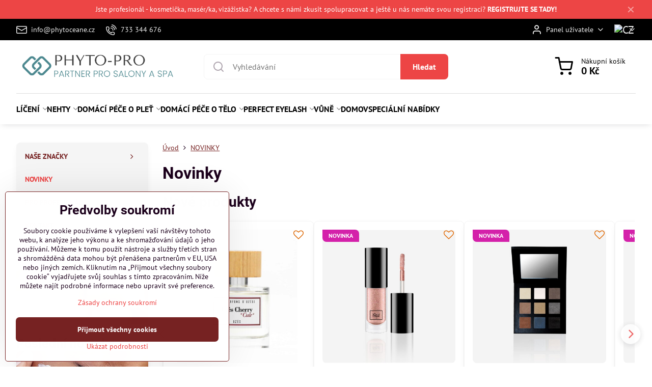

--- FILE ---
content_type: text/html; charset=UTF-8
request_url: https://www.phyto-pro.cz/novinky
body_size: 28656
content:

<!DOCTYPE html>
<html  data-lang-code="cz" lang="cs" class="no-js s1-hasHeader1 s1-hasFixedMenu" data-lssid="5df7a4844810">
    <head>
        <meta charset="utf-8">
        		<title>NOVINKY |1944 Paris | Phytocéane |</title>
        		<meta name="viewport" content="width=device-width, initial-scale=1" />
		         
<script data-privacy-group="script">
var FloxSettings = {
'cartItems': {},'cartProducts': {},'cartType': "slider",'loginType': "slider",'regformType': "separate",'langVer': "" 
}; 
 
</script>
<script data-privacy-group="script">
FloxSettings.img_size = { 'min': "50x50",'small': "120x120",'medium': "440x440",'large': "800x800",'max': "1600x1600",'product_antn': "440x440",'product_detail': "800x800" };
</script>
    <template id="privacy_iframe_info">
    <div class="floxIframeBlockedInfo" data-func-text="Funkční" data-analytic-text="Analytické" data-ad-text="Marketingové" data-nosnippet="1">
    <div class="floxIframeBlockedInfo__common">
        <div class="likeH3">Externí obsah je blokován Volbami soukromí</div>
        <p>Přejete si načíst externí obsah?</p>
    </div>
    <div class="floxIframeBlockedInfo__youtube">
        <div class="likeH3">Videa Youtube jsou blokovány Volbami soukromí</div>
        <p>Přejete si načíst Youtube video?</p>
    </div>
    <div class="floxIframeBlockedInfo__buttons">
        <button class="button floxIframeBlockedInfo__once">Povolit jednou</button>
        <button class="button floxIframeBlockedInfo__always" >Povolit a zapamatovat - souhlas s druhem cookie: </button>
    </div>
    <a class="floxIframeBlockedLink__common" href=""><i class="fa fa-external-link"></i> Otevřít obsah v novém okně</a>
    <a class="floxIframeBlockedLink__youtube" href=""><i class="fa fa-external-link"></i> Otevřít video v novém okně</a>
</div>
</template>
<script type="text/javascript" data-privacy-group="script">
FloxSettings.options={},FloxSettings.options.MANDATORY=1,FloxSettings.options.FUNC=2,FloxSettings.options.ANALYTIC=4,FloxSettings.options.AD=8;
FloxSettings.options.fullConsent=15;FloxSettings.options.maxConsent=15;FloxSettings.options.consent=0,localStorage.getItem("floxConsent")&&(FloxSettings.options.consent=parseInt(localStorage.getItem("floxConsent")));FloxSettings.options.sync=1;FloxSettings.google_consent2_options={},FloxSettings.google_consent2_options.AD_DATA=1,FloxSettings.google_consent2_options.AD_PERSON=2;FloxSettings.google_consent2_options.consent=-1,localStorage.getItem("floxGoogleConsent2")&&(FloxSettings.google_consent2_options.consent=parseInt(localStorage.getItem("floxGoogleConsent2")));const privacyIsYoutubeUrl=function(e){return e.includes("youtube.com/embed")||e.includes("youtube-nocookie.com/embed")},privacyIsGMapsUrl=function(e){return e.includes("google.com/maps/embed")||/maps\.google\.[a-z]{2,3}\/maps/i.test(e)},privacyGetPrivacyGroup=function(e){var t="";if(e.getAttribute("data-privacy-group")?t=e.getAttribute("data-privacy-group"):e.closest("*[data-privacy-group]")&&(t=e.closest("*[data-privacy-group]").getAttribute("data-privacy-group")),"IFRAME"===e.tagName){let r=e.src||"";privacyIsYoutubeUrl(r)&&(e.setAttribute("data-privacy-group","func"),t="func"),privacyIsGMapsUrl(r)&&(e.setAttribute("data-privacy-group","func"),t="func")}return"regular"===t&&(t="script"),t},privacyBlockScriptNode=function(e){e.type="javascript/blocked";let t=function(r){"javascript/blocked"===e.getAttribute("type")&&r.preventDefault(),e.removeEventListener("beforescriptexecute",t)};e.addEventListener("beforescriptexecute",t)},privacyHandleScriptTag=function(e){let t=privacyGetPrivacyGroup(e);if(t){if("script"===t)return;"mandatory"===t||"func"===t&&FloxSettings.options.consent&FloxSettings.options.FUNC||"analytic"===t&&FloxSettings.options.consent&FloxSettings.options.ANALYTIC||"ad"===t&&FloxSettings.options.consent&FloxSettings.options.AD||privacyBlockScriptNode(e)}else FloxSettings.options.allow_unclassified||privacyBlockScriptNode(e)},privacyShowPlaceholder=function(e){let t=privacyGetPrivacyGroup(e);var r=document.querySelector("#privacy_iframe_info").content.cloneNode(!0),i=r.querySelector(".floxIframeBlockedInfo__always");i.textContent=i.textContent+r.firstElementChild.getAttribute("data-"+t+"-text"),r.firstElementChild.setAttribute("data-"+t,"1"),r.firstElementChild.removeAttribute("data-func-text"),r.firstElementChild.removeAttribute("data-analytic-text"),r.firstElementChild.removeAttribute("data-ad-text");let o=e.parentNode.classList.contains("blockYoutube");if(e.style.height){let a=e.style.height,c=e.style.width;e.setAttribute("data-privacy-style-height",a),r.firstElementChild.style.setProperty("--iframe-h",a),r.firstElementChild.style.setProperty("--iframe-w",c),e.style.height="0"}else if(e.getAttribute("height")){let n=e.getAttribute("height").replace("px",""),l=e.getAttribute("width").replace("px","");e.setAttribute("data-privacy-height",n),n.includes("%")?r.firstElementChild.style.setProperty("--iframe-h",n):r.firstElementChild.style.setProperty("--iframe-h",n+"px"),l.includes("%")?r.firstElementChild.style.setProperty("--iframe-w",l):r.firstElementChild.style.setProperty("--iframe-w",l+"px"),e.setAttribute("height",0)}else if(o&&e.parentNode.style.maxHeight){let s=e.parentNode.style.maxHeight,p=e.parentNode.style.maxWidth;r.firstElementChild.style.setProperty("--iframe-h",s),r.firstElementChild.style.setProperty("--iframe-w",p)}let u=e.getAttribute("data-privacy-src")||"";privacyIsYoutubeUrl(u)?(r.querySelector(".floxIframeBlockedInfo__common").remove(),r.querySelector(".floxIframeBlockedLink__common").remove(),r.querySelector(".floxIframeBlockedLink__youtube").setAttribute("href",u.replace("/embed/","/watch?v="))):u?(r.querySelector(".floxIframeBlockedInfo__youtube").remove(),r.querySelector(".floxIframeBlockedLink__youtube").remove(),r.querySelector(".floxIframeBlockedLink__common").setAttribute("href",u)):(r.querySelector(".floxIframeBlockedInfo__once").remove(),r.querySelector(".floxIframeBlockedInfo__youtube").remove(),r.querySelector(".floxIframeBlockedLink__youtube").remove(),r.querySelector(".floxIframeBlockedLink__common").remove(),r.querySelector(".floxIframeBlockedInfo__always").classList.add("floxIframeBlockedInfo__always--reload")),e.parentNode.insertBefore(r,e.nextSibling),o&&e.parentNode.classList.add("blockYoutube--blocked")},privacyHidePlaceholderIframe=function(e){var t=e.nextElementSibling;if(t&&t.classList.contains("floxIframeBlockedInfo")){let r=e.parentNode.classList.contains("blockYoutube");r&&e.parentNode.classList.remove("blockYoutube--blocked"),e.getAttribute("data-privacy-style-height")?e.style.height=e.getAttribute("data-privacy-style-height"):e.getAttribute("data-privacy-height")?e.setAttribute("height",e.getAttribute("data-privacy-height")):e.classList.contains("invisible")&&e.classList.remove("invisible"),t.remove()}},privacyBlockIframeNode=function(e){var t=e.src||"";""===t&&e.getAttribute("data-src")&&(t=e.getAttribute("data-src")),e.setAttribute("data-privacy-src",t),e.removeAttribute("src"),!e.classList.contains("floxNoPrivacyPlaceholder")&&(!e.style.width||parseInt(e.style.width)>200)&&(!e.getAttribute("width")||parseInt(e.getAttribute("width"))>200)&&(!e.style.height||parseInt(e.style.height)>200)&&(!e.getAttribute("height")||parseInt(e.getAttribute("height"))>200)&&(!e.style.display||"none"!==e.style.display)&&(!e.style.visibility||"hidden"!==e.style.visibility)&&privacyShowPlaceholder(e)},privacyHandleIframeTag=function(e){let t=privacyGetPrivacyGroup(e);if(t){if("script"===t||"mandatory"===t)return;if("func"===t&&FloxSettings.options.consent&FloxSettings.options.FUNC)return;if("analytic"===t&&FloxSettings.options.consent&FloxSettings.options.ANALYTIC||"ad"===t&&FloxSettings.options.consent&FloxSettings.options.AD)return;privacyBlockIframeNode(e)}else{if(FloxSettings.options.allow_unclassified)return;privacyBlockIframeNode(e)}},privacyHandleYoutubeGalleryItem=function(e){if(!(FloxSettings.options.consent&FloxSettings.options.FUNC)){var t=e.closest(".gallery").getAttribute("data-preview-height"),r=e.getElementsByTagName("img")[0],i=r.getAttribute("src").replace(t+"/"+t,"800/800");r.classList.contains("flox-lazy-load")&&(i=r.getAttribute("data-src").replace(t+"/"+t,"800/800")),e.setAttribute("data-href",e.getAttribute("href")),e.setAttribute("href",i),e.classList.replace("ytb","ytbNoConsent")}},privacyBlockPrivacyElementNode=function(e){e.classList.contains("floxPrivacyPlaceholder")?(privacyShowPlaceholder(e),e.classList.add("invisible")):e.style.display="none"},privacyHandlePrivacyElementNodes=function(e){let t=privacyGetPrivacyGroup(e);if(t){if("script"===t||"mandatory"===t)return;if("func"===t&&FloxSettings.options.consent&FloxSettings.options.FUNC)return;if("analytic"===t&&FloxSettings.options.consent&FloxSettings.options.ANALYTIC||"ad"===t&&FloxSettings.options.consent&FloxSettings.options.AD)return;privacyBlockPrivacyElementNode(e)}else{if(FloxSettings.options.allow_unclassified)return;privacyBlockPrivacyElementNode(e)}};function privacyLoadScriptAgain(e){var t=document.getElementsByTagName("head")[0],r=document.createElement("script");r.src=e.getAttribute("src"),t.appendChild(r),e.parentElement.removeChild(e)}function privacyExecuteScriptAgain(e){var t=document.getElementsByTagName("head")[0],r=document.createElement("script");r.textContent=e.textContent,t.appendChild(r),e.parentElement.removeChild(e)}function privacyEnableScripts(){document.querySelectorAll('script[type="javascript/blocked"]').forEach(e=>{let t=privacyGetPrivacyGroup(e);(FloxSettings.options.consent&FloxSettings.options.ANALYTIC&&t.includes("analytic")||FloxSettings.options.consent&FloxSettings.options.AD&&t.includes("ad")||FloxSettings.options.consent&FloxSettings.options.FUNC&&t.includes("func"))&&(e.getAttribute("src")?privacyLoadScriptAgain(e):privacyExecuteScriptAgain(e))})}function privacyEnableIframes(){document.querySelectorAll("iframe[data-privacy-src]").forEach(e=>{let t=privacyGetPrivacyGroup(e);if(!(FloxSettings.options.consent&FloxSettings.options.ANALYTIC&&t.includes("analytic")||FloxSettings.options.consent&FloxSettings.options.AD&&t.includes("ad")||FloxSettings.options.consent&FloxSettings.options.FUNC&&t.includes("func")))return;privacyHidePlaceholderIframe(e);let r=e.getAttribute("data-privacy-src");e.setAttribute("src",r),e.removeAttribute("data-privacy-src")})}function privacyEnableYoutubeGalleryItems(){FloxSettings.options.consent&FloxSettings.options.FUNC&&(document.querySelectorAll(".ytbNoConsent").forEach(e=>{e.setAttribute("href",e.getAttribute("data-href")),e.classList.replace("ytbNoConsent","ytb")}),"function"==typeof initGalleryPlugin&&initGalleryPlugin())}function privacyEnableBlockedContent(e,t){document.querySelectorAll(".floxCaptchaCont").length&&(e&FloxSettings.options.FUNC)!=(t&FloxSettings.options.FUNC)?window.location.reload():(privacyEnableScripts(),privacyEnableIframes(),privacyEnableYoutubeGalleryItems(),"function"==typeof FloxSettings.privacyEnableScriptsCustom&&FloxSettings.privacyEnableScriptsCustom())}
function privacyUpdateConsent(){ FloxSettings.ga4&&"function"==typeof gtag&&gtag("consent","update",{ad_storage:FloxSettings.options.consent&FloxSettings.options.AD?"granted":"denied",analytics_storage:FloxSettings.options.consent&FloxSettings.options.ANALYTIC?"granted":"denied",functionality_storage:FloxSettings.options.consent&FloxSettings.options.FUNC?"granted":"denied",personalization_storage:FloxSettings.options.consent&FloxSettings.options.FUNC?"granted":"denied",security_storage:FloxSettings.options.consent&FloxSettings.options.FUNC?"granted":"denied",ad_user_data:FloxSettings.google_consent2_options.consent>-1&&FloxSettings.google_consent2_options.consent&FloxSettings.google_consent2_options.AD_DATA?"granted":"denied",ad_personalization:FloxSettings.google_consent2_options.consent>-1&&FloxSettings.google_consent2_options.consent&FloxSettings.google_consent2_options.AD_PERSON?"granted":"denied"});FloxSettings.gtm&&(gtag("consent","update",{ad_storage:FloxSettings.options.consent&FloxSettings.options.AD?"granted":"denied",analytics_storage:FloxSettings.options.consent&FloxSettings.options.ANALYTIC?"granted":"denied",functionality_storage:FloxSettings.options.consent&FloxSettings.options.FUNC?"granted":"denied",personalization_storage:FloxSettings.options.consent&FloxSettings.options.FUNC?"granted":"denied",security_storage:FloxSettings.options.consent&FloxSettings.options.FUNC?"granted":"denied",ad_user_data:FloxSettings.google_consent2_options.consent>-1&&FloxSettings.google_consent2_options.consent&FloxSettings.google_consent2_options.AD_DATA?"granted":"denied",ad_personalization:FloxSettings.google_consent2_options.consent>-1&&FloxSettings.google_consent2_options.consent&FloxSettings.google_consent2_options.AD_PERSON?"granted":"denied"}),dataLayer.push({cookie_consent:{marketing:FloxSettings.options.consent&FloxSettings.options.AD?"granted":"denied",analytics:FloxSettings.options.consent&FloxSettings.options.ANALYTIC?"granted":"denied"},event:"cookie_consent"}));if(FloxSettings.sklik&&FloxSettings.sklik.active){var e={rtgId:FloxSettings.sklik.seznam_retargeting_id,consent:FloxSettings.options.consent&&FloxSettings.options.consent&FloxSettings.options.ANALYTIC?1:0};"category"===FloxSettings.sklik.pageType?(e.category=FloxSettings.sklik.category,e.pageType=FloxSettings.sklik.pageType):"offerdetail"===FloxSettings.sklik.pagetype&&(e.itemId=FloxSettings.sklik.itemId,e.pageType=FloxSettings.sklik.pageType),window.rc&&window.rc.retargetingHit&&window.rc.retargetingHit(e)}"function"==typeof loadCartFromLS&&"function"==typeof saveCartToLS&&(loadCartFromLS(),saveCartToLS());}
const observer=new MutationObserver(e=>{e.forEach(({addedNodes:e})=>{e.forEach(e=>{if(FloxSettings.options.consent!==FloxSettings.options.maxConsent){if(1===e.nodeType&&"SCRIPT"===e.tagName)return privacyHandleScriptTag(e);if(1===e.nodeType&&"IFRAME"===e.tagName)return privacyHandleIframeTag(e);if(1===e.nodeType&&"A"===e.tagName&&e.classList.contains("ytb"))return privacyHandleYoutubeGalleryItem(e);if(1===e.nodeType&&"SCRIPT"!==e.tagName&&"IFRAME"!==e.tagName&&e.classList.contains("floxPrivacyElement"))return privacyHandlePrivacyElementNodes(e)}1===e.nodeType&&(e.classList.contains("mainPrivacyModal")||e.classList.contains("mainPrivacyBar"))&&(FloxSettings.options.consent>0&&!FloxSettings.options.forceShow&&-1!==FloxSettings.google_consent2_options.consent?e.style.display="none":FloxSettings.options.consent>0&&-1===FloxSettings.google_consent2_options.consent?e.classList.add("hideBWConsentOptions"):-1!==FloxSettings.google_consent2_options.consent&&e.classList.add("hideGC2ConsentOptions"))})})});observer.observe(document.documentElement,{childList:!0,subtree:!0}),document.addEventListener("DOMContentLoaded",function(){observer.disconnect()});const createElementBackup=document.createElement;document.createElement=function(...e){if("script"!==e[0].toLowerCase())return createElementBackup.bind(document)(...e);let n=createElementBackup.bind(document)(...e);return n.setAttribute("data-privacy-group","script"),n};
</script>

<meta name="referrer" content="no-referrer-when-downgrade">


<link rel="canonical" href="https://www.phyto-pro.cz/novinky">
    
<link rel="alternate" hreflang="cs" href="https://www.phyto-pro.cz/novinky">
<link rel="alternate" hreflang="sk" href="https://www.phyto-pro.cz/sk/novinky">

<meta property="og:title" content="NOVINKY">
<meta property="og:site_name" content="Phyto-pro.cz">

<meta property="og:url" content="https://www.phyto-pro.cz/novinky">
<meta property="og:description" content="">

<meta name="twitter:card" content="summary_large_image">
<meta name="twitter:title" content="NOVINKY">
<meta name="twitter:description" content="">

    <meta property="og:locale" content="cs_CZ">

    <meta property="og:type" content="website">
                                
        <meta property="og:image" content="https://www.phyto-pro.cz/resize/e/1200/630/files/insta/hand-shirakami.jpg"> 
        <meta name="twitter:image" content="https://www.phyto-pro.cz/resize/e/1200/630/files/insta/hand-shirakami.jpg">        
        <link href="https://www.phyto-pro.cz/resize/e/440/440/files/insta/hand-shirakami.jpg" rel="previewimage">  
    <script data-privacy-group="script" type="application/ld+json">
{
    "@context": "https://schema.org",
    "@type": "WebPage",
    "name": "NOVINKY",
    "description": "",
    "image": "https://www.phyto-pro.cz/resize/e/440/440/files/insta/hand-shirakami.jpg"}
</script>
<script data-privacy-group="script" type="application/ld+json">
{
   "@context": "https://schema.org",
    "@type": "Organization",
    "url": "https://phyto-pro.cz",
            "logo": "https://www.phyto-pro.cz/files/logo-png.png",
        "name": "Phyto-pro.cz",
    "description": "Distributor francouzské kosmetiky pro salony a spa - 1944 Paris, Phytocéane",
    "email": "info@phytoceane.cz",
    "telephone": "733 344 676",
    "address": {
        "@type": "PostalAddress",
        "streetAddress": "Na Návsi 12",
        "addressLocality": "Čerčany",
        "addressCountry": "CZ",
        "postalCode": "25722"
    }}
</script>  
<link rel="alternate" type="application/rss+xml" title="RSS feed pro www.phyto-pro.cz" href="/e/rss/news">

<link rel="dns-prefetch" href="https://www.byznysweb.cz">
<link rel="preconnect" href="https://www.byznysweb.cz/" crossorigin>
<style type="text/css">
        

@font-face {
  font-family: 'PT Sans';
  font-style: normal;
  font-display: swap;
  font-weight: 400;
  src: local(''),
       url('https://www.byznysweb.cz/templates/bw-fonts/pt-sans-v17-latin-ext_latin-regular.woff2') format('woff2'),
       url('https://www.byznysweb.cz/templates/bw-fonts/pt-sans-v17-latin-ext_latin-regular.woff') format('woff');
}


@font-face {
  font-family: 'PT Sans';
  font-style: normal;
  font-display: swap;
  font-weight: 700;
  src: local(''),
       url('https://www.byznysweb.cz/templates/bw-fonts/pt-sans-v17-latin-ext_latin-700.woff2') format('woff2'),
       url('https://www.byznysweb.cz/templates/bw-fonts/pt-sans-v17-latin-ext_latin-700.woff') format('woff');
}

@font-face {
  font-family: 'Roboto';
  font-style: normal;
  font-display: swap;
  font-weight: 400;
  src: local(''),
       url('https://www.byznysweb.cz/templates/bw-fonts/roboto-v30-latin-ext_latin-regular.woff2') format('woff2'),
       url('https://www.byznysweb.cz/templates/bw-fonts/roboto-v30-latin-ext_latin-regular.woff') format('woff');
}


@font-face {
  font-family: 'Roboto';
  font-style: normal;
  font-display: swap;
  font-weight: 700;
  src: local(''),
       url('https://www.byznysweb.cz/templates/bw-fonts/roboto-v30-latin-ext_latin-700.woff2') format('woff2'),
       url('https://www.byznysweb.cz/templates/bw-fonts/roboto-v30-latin-ext_latin-700.woff') format('woff');
}
</style>

<link rel="preload" href="/erp-templates/skins/flat/universal/fonts/fontawesome-webfont.woff2" as="font" type="font/woff2" crossorigin>
<link href="/erp-templates/260119150710/universal.css" rel="stylesheet" type="text/css" media="all">  




  
<script data-privacy-group="regular">
    window.dataLayer = window.dataLayer || [];
    function gtag(){ dataLayer.push(arguments); }
    if(FloxSettings.options) {
        if(FloxSettings.options.consent) {
          gtag('consent', 'default', {
              'ad_storage': (FloxSettings.options.consent & FloxSettings.options.AD)?'granted':'denied',
              'analytics_storage': (FloxSettings.options.consent & FloxSettings.options.ANALYTIC)?'granted':'denied',
              'functionality_storage': (FloxSettings.options.consent & FloxSettings.options.FUNC)?'granted':'denied',
              'personalization_storage': (FloxSettings.options.consent & FloxSettings.options.FUNC)?'granted':'denied',
              'security_storage': (FloxSettings.options.consent & FloxSettings.options.FUNC)?'granted':'denied',
              'ad_user_data': ((FloxSettings.google_consent2_options.consent > -1) && FloxSettings.google_consent2_options.consent & FloxSettings.google_consent2_options.AD_DATA)?'granted':'denied',
              'ad_personalization': ((FloxSettings.google_consent2_options.consent > -1) && FloxSettings.google_consent2_options.consent & FloxSettings.google_consent2_options.AD_PERSON)?'granted':'denied'              
          });
          dataLayer.push({ 'cookie_consent': {
            'marketing': (FloxSettings.options.consent & FloxSettings.options.AD)?'granted':'denied',
            'analytics': (FloxSettings.options.consent & FloxSettings.options.ANALYTIC)?'granted':'denied'
          } });
        } else {
          gtag('consent', 'default', {
              'ad_storage': 'denied',
              'analytics_storage': 'denied',
              'functionality_storage': 'denied',
              'personalization_storage': 'denied',
              'security_storage': 'denied',
              'ad_user_data': 'denied',
              'ad_personalization': 'denied'
          });      
          dataLayer.push({ 'cookie_consent': {
            'marketing': 'denied',
            'analytics': 'denied'
            } 
          });    
        }    
    }
    
    dataLayer.push({
        'pageType' : 'content',
        'value': '0',
        'currency': 'CZK',
        'contentIds': []
            });
 
    FloxSettings.currency = 'CZK';
    FloxSettings.gtm = { 'init': true, 'container_id': ' GTM-NVLPZLMR', 'page_type': 'content' };
    </script>

    <!-- Google Tag Manager HEAD -->
<script data-privacy-group="regular">(function(w,d,s,l,i){w[l]=w[l]||[];w[l].push({'gtm.start':
new Date().getTime(),event:'gtm.js'});var f=d.getElementsByTagName(s)[0],
j=d.createElement(s),dl=l!='dataLayer'?'&l='+l:'';j.async=true;j.src=
'//www.googletagmanager.com/gtm.js?id='+i+dl;f.parentNode.insertBefore(j,f);
})(window,document,'script','dataLayer',' GTM-NVLPZLMR');</script>
 
<script data-privacy-group="mandatory">
    FloxSettings.trackerData = {
                    'cartIds': []
            };
    </script>    <!-- Global site tag (gtag.js) - Google Analytics -->
    <script async src="https://www.googletagmanager.com/gtag/js?id=G-ELTCYNVDGY" data-privacy-group="regular"></script>    
    <script data-privacy-group="regular">
        window.dataLayer = window.dataLayer || [];
        function gtag(){ dataLayer.push(arguments); }
        if(FloxSettings.options) {
          if(FloxSettings.options.consent) {
            gtag('consent', 'default', {
              'ad_storage': (FloxSettings.options.consent & FloxSettings.options.AD)?'granted':'denied',
              'analytics_storage': (FloxSettings.options.consent & FloxSettings.options.ANALYTIC)?'granted':'denied',
              'functionality_storage': (FloxSettings.options.consent & FloxSettings.options.FUNC)?'granted':'denied',
              'personalization_storage': (FloxSettings.options.consent & FloxSettings.options.FUNC)?'granted':'denied',
              'security_storage': (FloxSettings.options.consent & FloxSettings.options.FUNC)?'granted':'denied',
              'ad_user_data': ((FloxSettings.google_consent2_options.consent > -1) && FloxSettings.google_consent2_options.consent & FloxSettings.google_consent2_options.AD_DATA)?'granted':'denied',
              'ad_personalization': ((FloxSettings.google_consent2_options.consent > -1) && FloxSettings.google_consent2_options.consent & FloxSettings.google_consent2_options.AD_PERSON)?'granted':'denied',
              'wait_for_update': 500
            });  
          } else {
            gtag('consent', 'default', {
              'ad_storage': 'denied',
              'analytics_storage': 'denied',
              'functionality_storage': 'denied',
              'personalization_storage': 'denied',
              'security_storage': 'denied',
              'ad_user_data': 'denied',
              'ad_personalization': 'denied',
              'wait_for_update': 500
            });  
          }
        }
        gtag('js', new Date());
     
        gtag('set', { 'currency': 'CZK' }); 
      
    

    FloxSettings.ga4 = 1;
    FloxSettings.gtagID = 'G-ELTCYNVDGY';
    gtag('config', 'G-ELTCYNVDGY',{  'groups': 'ga4' });   

  
    </script>   
 
    <link rel="shortcut icon" href="/files/favicon.jpeg">
    <link rel="icon" href="/files/favicon.jpeg?refresh" type="image/x-icon">

		<script data-privacy-group="script">
			FloxSettings.cartType = "same_page";
			FloxSettings.loginType = "custom";
			FloxSettings.regformType = "custom";
		</script>
												<style>
			:root {
				--s1-accentTransparent: #ED454517;
				--s1-accentComplement: #fff;
				--s1-maccentComplement: #fff;
				--s1-menuBgComplementTransparent: #000b;
				--s1-menuBgComplementTransparent2: #0002;
				--s1-menuBgComplement: #000;
				--s1-accentDark: #762222;
			}
		</style>

		</head>
<body class="s1-pt-page  s1-roundedCorners">
    
    <noscript class="noprint">
        <div id="noscript">
            Javascript není prohlížečem podporován nebo je vypnutý. Pro zobrazení stránky tak, jak byla zamýšlena, použijte prohlížeč s podporou JavaScriptu.
            <br>Pomoc: <a href="https://www.enable-javascript.com/" target="_blank">Enable-Javascript.com</a>.
        </div>
    </noscript>
    
    <div class="oCont remodal-bg">
																								
								<aside class="s1-topInfo">
			<div class="iCont">
				<div class="s1-topInfo-close">✕</div>
						                            <div id="box-id-top_header_center" class="pagebox">
                     
                                                            <div  id="block-971" class="blockText box blockTextRight">
                                <div class="userHTMLContent">
        
    <p style="text-align: center;">Jste profesionál - kosmetička, masér/ka, vizážistka? A chcete s námi zkusit spolupracovat a ještě u nás nemáte svou registraci? <strong><a href="https://www.phyto-pro.cz/e/account/register">REGISTRUJTE SE TADY!</a></strong></p>
</div>
	    </div>

                             
            </div> 
    
	
			</div>
		</aside>
	
	
	
	<section class="s1-headerTop s1-headerTop-style3 noprint">
		<div class="s1-cont flex ai-c">
							<div class="s1-headerTop-left">
							<nav class="s1-topNav s1-topNav-auto">
			<ul class="s1-topNav-items">
													<li class="s1-topNav-item">
						<a class="s1-topNav-link" href="mailto:info@phytoceane.cz">
							    <i class="navIcon navIconBWSet imgIcon50"><svg xmlns="http://www.w3.org/2000/svg" width="34.079" height="24.679" viewBox="0 0 34.079 24.679" fill="currentColor">
  <path d="M48.018,22.66H21.982a4.027,4.027,0,0,0-4.022,4.022V43.318a4.028,4.028,0,0,0,4.022,4.022H48.018a4.028,4.028,0,0,0,4.022-4.022V26.682A4.027,4.027,0,0,0,48.018,22.66ZM21.982,25.084H48.018a1.6,1.6,0,0,1,1.6,1.6v.843L35.068,36.016l-14.684-8.7v-.629A1.6,1.6,0,0,1,21.982,25.084ZM48.018,44.916H21.982a1.6,1.6,0,0,1-1.6-1.6V30.128l14.061,8.336a1.208,1.208,0,0,0,1.229,0l13.942-8.137V43.318A1.6,1.6,0,0,1,48.018,44.916Z" transform="translate(-17.96 -22.66)"/>
</svg>
</i>

							<span class="s1-topNav-linkText">info@phytoceane.cz</span>
						</a>
					</li>
													<li class="s1-topNav-item">
						<a class="s1-topNav-link" href="tel:733344676">
							    <i class="navIcon navIconBWSet imgIcon50"><svg xmlns="http://www.w3.org/2000/svg" width="32.363" height="32.696" viewBox="0 0 32.363 32.696" fill="currentColor">
    <path d="M50.089,33.454a1.089,1.089,0,0,1-1.057-.818A16.444,16.444,0,0,0,36.816,20.8a1.085,1.085,0,1,1,.485-2.116A18.64,18.64,0,0,1,51.148,32.1a1.085,1.085,0,0,1-.789,1.319A1.146,1.146,0,0,1,50.089,33.454Z" transform="translate(-18.819 -18.652)"/>
    <path d="M45.271,36.015a1.091,1.091,0,0,1-1.08-.933,11.093,11.093,0,0,0-9.62-9.407,1.085,1.085,0,1,1,.271-2.153A13.276,13.276,0,0,1,46.353,34.778,1.086,1.086,0,0,1,45.425,36,1.151,1.151,0,0,1,45.271,36.015Z" transform="translate(-18.819 -18.652)"/>
    <path d="M40.16,37.721a1.088,1.088,0,0,1-1.091-1.085,5.871,5.871,0,0,0-5.884-5.846,1.085,1.085,0,1,1,0-2.17,8.051,8.051,0,0,1,8.067,8.016A1.089,1.089,0,0,1,40.16,37.721Z" transform="translate(-18.819 -18.652)"/>
    <path d="M40.781,51.348l-.179,0c-6.259-.15-21.417-6.59-21.781-21.646a4.416,4.416,0,0,1,4.195-4.873l1.667-.04c1.493-.022,4.368,1.1,4.478,5.638.1,4.086-1.181,4.893-1.953,5.009a1.073,1.073,0,0,1-.138.013l-.32.007a16.914,16.914,0,0,0,8.062,8.011l.007-.317a1.285,1.285,0,0,1,.012-.138c.118-.767.929-2.037,5.042-1.941,4.569.11,5.709,2.959,5.672,4.451l-.04,1.657a4.594,4.594,0,0,1-.661,2.126A4.425,4.425,0,0,1,40.781,51.348ZM24.763,26.956h-.027L23.069,27c-.491.022-2.123.281-2.066,2.651.352,14.5,15.42,19.427,19.652,19.528,2.388.091,2.645-1.564,2.668-2.063l.04-1.646c.018-.74-.7-2.161-3.542-2.229a6.37,6.37,0,0,0-2.828.344l-.005.2a1.988,1.988,0,0,1-.9,1.613,2.014,2.014,0,0,1-1.841.184,18.874,18.874,0,0,1-9.628-9.568,1.973,1.973,0,0,1,.186-1.828,2.006,2.006,0,0,1,1.622-.9l.2,0a6.306,6.306,0,0,0,.346-2.809C26.911,27.686,25.516,26.956,24.763,26.956Zm10.3,16.612h0Z" transform="translate(-18.819 -18.652)"/>
</svg>
</i>

							<span class="s1-topNav-linkText">733 344 676</span>
						</a>
					</li>
							</ul>
		</nav>
	
				</div>
										<div class="s1-headerTop-right flex ml-a">
											<div class="s1-dropDown s1-loginDropdown">
	<a href="/e/login" class="s1-dropDown-toggler">
		<i class="s1-icon s1-icon-user s1-dropDown-icon" aria-hidden="true"></i>
		<span class="s1-dropDown-title">Panel uživatele</span>
		<i class="fa fa-angle-down s1-dropDown-arrow"></i>
	</a>
	<ul class="s1-dropDown-items">
				<li class="s1-dropDown-item">
			<a class="s1-dropDown-link" href="/e/login" data-remodal-target="s1-acc">
				<i class="s1-icon s1-icon-log-in s1-dropDown-icon"></i>
				<span class="s1-dropDown-title">Přihlásit se</span>
			</a>
		</li>
						<li class="s1-dropDown-item">
			<a class="s1-dropDown-link" href="/e/account/register">
				<i class="s1-icon s1-icon-user-plus s1-dropDown-icon"></i>
				<span class="s1-dropDown-title">Registrace</span>
			</a>
		</li>
    		</ul>
</div>

																	<div class="s1-flags s1-dropDown">
		<button class="s1-flags-currentLang s1-dropDown-toggler">
			<img class="s1-flag-img s1-dropDown-img" src="/erp/images/flags/flat/24/CZ.png" alt="CZ">
			<i class="fa fa-angle-down s1-dropDown-arrow"></i>
		</button>
		<ul class="s1-flags-dropDown s1-dropDown-items">
							        									<li class="s1-dropDown-item">
					<a class="s1-flags-lang s1-dropDown-link flag-sk" href="/sk/novinky">
						<img class="s1-flag-img s1-dropDown-img" src="/erp/images/flags/flat/24/SK.png" alt="SK">
											</a>
				</li>
				        			</ul>
	</div>

									</div>
					</div>
	</section>
<header class="s1-header s1-header-style1 s1-header-color2 noprint">
	<section class="s1-header-cont s1-cont flex">
		<div class="s1-header-logo">
							<a class="s1-imglogo" href="/"><img src="/files/logo-png.png" alt="Logo"></a>
					</div>
		<div class="s1-header-actions flex">
						<div class="s1-header-search">
				<!-- search activator -->
				<div class="s1-header-action m-hide">
					<a href="/e/search" title="Hledat" class="s1-header-actionLink s1-searchActivatorJS"><i class="s1-icon s1-icon-search"></i></a>
				</div>
					<form action="/e/search" method="get" class="siteSearchForm s1-topSearch-form">
		<div class="siteSearchCont s1-topSearch">
			<label class="s1-siteSearch-label flex">
				<i class="s1-icon s1-icon-search rm-hide"></i>
				<input data-pages="Stránky" data-products="Produkty" data-categories="Kategorie" data-news="Novinky" data-brands="Výrobce" class="siteSearchInput" id="s1-small-search" placeholder="Vyhledávání" name="word" type="text" value="">
				<button class="button" type="submit">Hledat</button>
			</label>
		</div>
	</form>

			</div>
			
												<!-- cart -->
			<div class="s1-headerCart-outer">
				            
    		<div class="s1-header-action s1-headerCart">
			<a class="s1-header-actionLink smallCart" href="/e/cart/index" title="Nákupní košík">
				<i class="s1-icon s1-icon-shopping-cart"></i>
				<span class="smallCartItems buttonCartInvisible invisible">0</span>
				<div class="s1-scText rl-hide">
					<span class="s1-scTitle">Nákupní košík</span>
					<span class="smallCartTotal smallCartPrice" data-pieces="0">0 Kč</span>
				</div>
			</a>
			<div id="s1-customSmallCartCont" class="s1-smallCart-wrapper"></div>
		</div>
    
			</div>
			<!-- menu -->
						<div class="s1-header-action l-hide">
				<button aria-label="Menu" class="s1-header-actionLink s1-menuActivatorJS"><i class="s1-icon s1-icon-menu"></i></button>
			</div>
					</div>
	</section>
		<div class="s1-menu-section ">
					<div class="s1-menu-overlay s1-menuActivatorJS l-hide"></div>
			<div class="s1-menu-wrapper">
				<div class="s1-menu-header l-hide">
					Menu
					<span class="s1-menuClose s1-menuActivatorJS">✕</span>
				</div>
				<div class="s1-menu-cont s1-cont">
											                        <div id="box-id-flox_main_menu" class="pagebox">
                                                        																																<nav class="s1-menu s1-menu-left ">
						<ul class="s1-menu-items">
														
																																																																																																															
											<li class="s1-menu-item  hasSubmenu s1-sub-group s1-sub-group-inlineLinks ">
							<a class="s1-menu-link " href="/c/dekorativni-kosmetika">
																<span>LÍČENÍ</span>
								<i class="s1-menuChevron fa fa-angle-right"></i>							</a>
															<ul class="s1-submenu-items level-1">
								<li class="s1-submenu-item level-1 hasIcon hasSubmenu  ">
															<a class="s1-submenu-image rl-hide" href="/c/dekorativni-kosmetika/tvar1">
						<img class="s1-submenu-img flox-lazy-load" data-src="/resize/e/100/100/files/1944-paris/insta/ilona-.jpg" alt="" loading="lazy">
					</a>
										<a href="/c/dekorativni-kosmetika/tvar1" class="s1-submenu-link ">
						<span>TVÁŘ</span>
						<i class="s1-menuChevron fa fa-angle-right l-hide"></i>					</a>
																		     
                                        																														<ul class="s1-submenu-items level-2">
								<li class="s1-submenu-item level-2    ">
															<a href="/c/dekorativni-kosmetika/tvar1/tvar" class="s1-submenu-link ">
						<span>MAKE UP</span>
											</a>
									</li>
								<li class="s1-submenu-item level-2    ">
															<a href="/c/dekorativni-kosmetika/tvar1/bb-kremy" class="s1-submenu-link ">
						<span>BB KRÉMY</span>
											</a>
									</li>
								<li class="s1-submenu-item level-2    ">
															<a href="/c/dekorativni-kosmetika/tvar1/korektory" class="s1-submenu-link ">
						<span>KOREKTORY</span>
											</a>
									</li>
								<li class="s1-submenu-item level-2    ">
															<a href="/c/dekorativni-kosmetika/tvar1/pudry" class="s1-submenu-link ">
						<span>PUDRY</span>
											</a>
									</li>
								<li class="s1-submenu-item level-2    s1-hidden">
															<a href="/c/dekorativni-kosmetika/tvar1/tvarenky" class="s1-submenu-link ">
						<span>TVÁŘENKY</span>
											</a>
									</li>
								<li class="s1-submenu-item level-2    s1-hidden">
															<a href="/c/dekorativni-kosmetika/tvar1/rozjasnovace" class="s1-submenu-link ">
						<span>ROZJASŇOVAČE A BRONZERY</span>
											</a>
									</li>
								<li class="s1-submenu-item level-2    s1-hidden">
															<a href="/c/dekorativni-kosmetika/tvar1/baze-a-fixatory" class="s1-submenu-link ">
						<span>BÁZE A FIXÁTORY</span>
											</a>
									</li>
												<li class="s1-submenu-item level-2 s1-submenu-showmore rl-hide">
					<a class="s1-submenu-link s1-submenu-linkShowmore" href="/c/dekorativni-kosmetika/tvar1">Další kategorie <i class="fa fa-angle-right" aria-hidden="true"></i></a>
				</li>
							</ul>
		    
															</li>
								<li class="s1-submenu-item level-1 hasIcon hasSubmenu  ">
															<a class="s1-submenu-image rl-hide" href="/c/dekorativni-kosmetika/oci">
						<img class="s1-submenu-img flox-lazy-load" data-src="/resize/e/100/100/files/1944-paris/03.jpg" alt="" loading="lazy">
					</a>
										<a href="/c/dekorativni-kosmetika/oci" class="s1-submenu-link ">
						<span>OČI</span>
						<i class="s1-menuChevron fa fa-angle-right l-hide"></i>					</a>
																		     
                                        																														<ul class="s1-submenu-items level-2">
								<li class="s1-submenu-item level-2    ">
															<a href="/c/dekorativni-kosmetika/oci/stiny" class="s1-submenu-link ">
						<span>STÍNY</span>
											</a>
									</li>
								<li class="s1-submenu-item level-2    ">
															<a href="/c/dekorativni-kosmetika/oci/paletky" class="s1-submenu-link ">
						<span>PALETKY</span>
											</a>
									</li>
								<li class="s1-submenu-item level-2    ">
															<a href="/c/dekorativni-kosmetika/oci/tuzky-a-linky" class="s1-submenu-link ">
						<span>TUŽKY A LINKY</span>
											</a>
									</li>
								<li class="s1-submenu-item level-2    ">
															<a href="/c/dekorativni-kosmetika/oci/oboci" class="s1-submenu-link ">
						<span>OBOČÍ</span>
											</a>
									</li>
								<li class="s1-submenu-item level-2    s1-hidden">
															<a href="/c/dekorativni-kosmetika/oci/rasenky" class="s1-submenu-link ">
						<span>ŘASENKY</span>
											</a>
									</li>
												<li class="s1-submenu-item level-2 s1-submenu-showmore rl-hide">
					<a class="s1-submenu-link s1-submenu-linkShowmore" href="/c/dekorativni-kosmetika/oci">Další kategorie <i class="fa fa-angle-right" aria-hidden="true"></i></a>
				</li>
							</ul>
		    
															</li>
								<li class="s1-submenu-item level-1 hasIcon hasSubmenu  ">
															<a class="s1-submenu-image rl-hide" href="/c/dekorativni-kosmetika/rty">
						<img class="s1-submenu-img flox-lazy-load" data-src="/resize/e/100/100/files/1944-paris/03.1.jpg" alt="" loading="lazy">
					</a>
										<a href="/c/dekorativni-kosmetika/rty" class="s1-submenu-link ">
						<span>RTY</span>
						<i class="s1-menuChevron fa fa-angle-right l-hide"></i>					</a>
																		     
                                        																														<ul class="s1-submenu-items level-2">
								<li class="s1-submenu-item level-2    ">
															<a href="/c/dekorativni-kosmetika/rty/rtenky" class="s1-submenu-link ">
						<span>RTĚNKY</span>
											</a>
									</li>
								<li class="s1-submenu-item level-2    ">
															<a href="/c/dekorativni-kosmetika/rty/rtenky1" class="s1-submenu-link ">
						<span>TEKUTÉ RTĚNKY</span>
											</a>
									</li>
								<li class="s1-submenu-item level-2    ">
															<a href="/c/dekorativni-kosmetika/rty/rtenky11" class="s1-submenu-link ">
						<span>TUŽKY NA RTY</span>
											</a>
									</li>
								<li class="s1-submenu-item level-2    ">
															<a href="/c/dekorativni-kosmetika/rty/rtenky111" class="s1-submenu-link ">
						<span>LESKY NA RTY</span>
											</a>
									</li>
								<li class="s1-submenu-item level-2    s1-hidden">
															<a href="/c/dekorativni-kosmetika/rty/rtenky1111" class="s1-submenu-link ">
						<span>BÁZE NA RTY</span>
											</a>
									</li>
								<li class="s1-submenu-item level-2    s1-hidden">
															<a href="/c/dekorativni-kosmetika/rty/rtenky11111" class="s1-submenu-link ">
						<span>KONTURKY</span>
											</a>
									</li>
												<li class="s1-submenu-item level-2 s1-submenu-showmore rl-hide">
					<a class="s1-submenu-link s1-submenu-linkShowmore" href="/c/dekorativni-kosmetika/rty">Další kategorie <i class="fa fa-angle-right" aria-hidden="true"></i></a>
				</li>
							</ul>
		    
															</li>
								<li class="s1-submenu-item level-1 hasIcon   ">
															<a class="s1-submenu-image rl-hide" href="/c/dekorativni-kosmetika/zkrasleni-tela">
						<img class="s1-submenu-img flox-lazy-load" data-src="/resize/e/100/100/files/1944-paris/ostatni/355670164-585224370345927-8961909624240924609-n.jpg" alt="" loading="lazy">
					</a>
										<a href="/c/dekorativni-kosmetika/zkrasleni-tela" class="s1-submenu-link ">
						<span>ZKRÁŠLENÍ TĚLA</span>
											</a>
									</li>
								<li class="s1-submenu-item level-1 hasIcon   ">
															<a class="s1-submenu-image rl-hide" href="/c/dekorativni-kosmetika/ostatni">
						<img class="s1-submenu-img flox-lazy-load" data-src="/resize/e/100/100/files/1944-paris/ostatni/pi009.jpg" alt="ŠTĚTCE A HOUBIČKY 1944 PARIS" loading="lazy">
					</a>
										<a href="/c/dekorativni-kosmetika/ostatni" class="s1-submenu-link ">
						<span>POTŘEBY K LÍČENÍ</span>
											</a>
									</li>
											</ul>
													</li>
																			
																																																																																																
											<li class="s1-menu-item  hasSubmenu s1-sub-group s1-sub-group-inlineLinks ">
							<a class="s1-menu-link " href="/c/nehty">
																<span>NEHTY</span>
								<i class="s1-menuChevron fa fa-angle-right"></i>							</a>
															<ul class="s1-submenu-items level-1">
								<li class="s1-submenu-item level-1 hasIcon   ">
															<a class="s1-submenu-image rl-hide" href="/c/nehty/nehty1">
						<img class="s1-submenu-img flox-lazy-load" data-src="/resize/e/100/100/files/1944-paris/rs-octobre-2.jpg" alt="" loading="lazy">
					</a>
										<a href="/c/nehty/nehty1" class="s1-submenu-link ">
						<span>LAKY NA NEHTY</span>
											</a>
									</li>
								<li class="s1-submenu-item level-1 hasIcon   ">
															<a class="s1-submenu-image rl-hide" href="/c/nehty/nehty11">
						<img class="s1-submenu-img flox-lazy-load" data-src="/resize/e/100/100/files/1944-paris/posts--fin-sept-5-%283%29-2.jpg" alt="" loading="lazy">
					</a>
										<a href="/c/nehty/nehty11" class="s1-submenu-link ">
						<span>PÉČE O NEHTY</span>
											</a>
									</li>
								<li class="s1-submenu-item level-1 hasIcon   ">
															<a class="s1-submenu-image rl-hide" href="/c/nehty/gel-laky">
						<img class="s1-submenu-img flox-lazy-load" data-src="/resize/e/100/100/files/1944-paris/rose-.jpg" alt="GEL LAKY 1944 Paris" loading="lazy">
					</a>
										<a href="/c/nehty/gel-laky" class="s1-submenu-link ">
						<span>GEL LAKY</span>
											</a>
									</li>
								<li class="s1-submenu-item level-1 hasIcon   ">
															<a class="s1-submenu-image rl-hide" href="/c/nehty/nehty111">
						<img class="s1-submenu-img flox-lazy-load" data-src="/resize/e/100/100/files/1944-paris/nehty/megane-3.webp" alt="" loading="lazy">
					</a>
										<a href="/c/nehty/nehty111" class="s1-submenu-link ">
						<span>PROFESIONÁLNÍ PÉČE O NEHTY</span>
											</a>
									</li>
											</ul>
													</li>
																			
																																																																																																
											<li class="s1-menu-item  hasSubmenu s1-sub-group s1-sub-group-inlineLinks ">
							<a class="s1-menu-link " href="/c/pletova-pece-doma">
																<span>DOMÁCÍ PÉČE O PLEŤ</span>
								<i class="s1-menuChevron fa fa-angle-right"></i>							</a>
															<ul class="s1-submenu-items level-1">
								<li class="s1-submenu-item level-1 hasIcon   ">
															<a class="s1-submenu-image rl-hide" href="/c/pletova-pece-doma/domaci-cisteni">
						<img class="s1-submenu-img flox-lazy-load" data-src="/resize/e/100/100/files/produkty/prodejni/lotion-nettoyante-eau-aosa-bio.jpg" alt="" loading="lazy">
					</a>
										<a href="/c/pletova-pece-doma/domaci-cisteni" class="s1-submenu-link ">
						<span>ČIŠTĚNÍ</span>
											</a>
									</li>
								<li class="s1-submenu-item level-1 hasIcon   ">
															<a class="s1-submenu-image rl-hide" href="/c/pletova-pece-doma/cisteni1">
						<img class="s1-submenu-img flox-lazy-load" data-src="/resize/e/100/100/files/produkty/prodejni/doux-exfoliant2022-07-04-15-50-20.jpg" alt="Pleťová péče kosmetiky Phytocéane - čištění" loading="lazy">
					</a>
										<a href="/c/pletova-pece-doma/cisteni1" class="s1-submenu-link ">
						<span>PEELING</span>
											</a>
									</li>
								<li class="s1-submenu-item level-1 hasIcon   ">
															<a class="s1-submenu-image rl-hide" href="/c/pletova-pece-doma/pletove-kremy">
						<img class="s1-submenu-img flox-lazy-load" data-src="/resize/e/100/100/files/produkty/prodejni/creme-hydra-apaisante.jpg" alt="Pleťové krémy Phytocéane" loading="lazy">
					</a>
										<a href="/c/pletova-pece-doma/pletove-kremy" class="s1-submenu-link ">
						<span>PLEŤOVÉ KRÉMY</span>
											</a>
									</li>
								<li class="s1-submenu-item level-1 hasIcon   ">
															<a class="s1-submenu-image rl-hide" href="/c/pletova-pece-doma/pletova-sera">
						<img class="s1-submenu-img flox-lazy-load" data-src="/resize/e/100/100/files/produkty/prodejni/serum-bouclier-jeunesse2022-07-04-15-57-54.jpg" alt="PLEŤOVÁ SÉRA Phytocéane" loading="lazy">
					</a>
										<a href="/c/pletova-pece-doma/pletova-sera" class="s1-submenu-link ">
						<span>PLEŤOVÁ SÉRA</span>
											</a>
									</li>
								<li class="s1-submenu-item level-1 hasIcon   ">
															<a class="s1-submenu-image rl-hide" href="/c/pletova-pece-doma/pletove-masky">
						<img class="s1-submenu-img flox-lazy-load" data-src="/resize/e/100/100/files/produkty/prodejni/packshot-age-solution-mask.jpg" alt="PLEŤOVÉ MASKY PHYTOCÉANE" loading="lazy">
					</a>
										<a href="/c/pletova-pece-doma/pletove-masky" class="s1-submenu-link ">
						<span>PLEŤOVÉ MASKY</span>
											</a>
									</li>
								<li class="s1-submenu-item level-1 hasIcon   ">
															<a class="s1-submenu-image rl-hide" href="/c/pletova-pece-doma/oci-rty">
						<img class="s1-submenu-img flox-lazy-load" data-src="/resize/e/100/100/files/produkty/prodejni/soin-cernes-et-poches.jpg" alt="Pleťová péče kosmetiky Phytocéane - oční okolí" loading="lazy">
					</a>
										<a href="/c/pletova-pece-doma/oci-rty" class="s1-submenu-link ">
						<span>OČI A RTY</span>
											</a>
									</li>
											</ul>
													</li>
																			
																																																																																																
											<li class="s1-menu-item  hasSubmenu s1-sub-group s1-sub-group-inlineLinks ">
							<a class="s1-menu-link " href="/c/telova-pece">
																<span>DOMÁCÍ PÉČE O TĚLO</span>
								<i class="s1-menuChevron fa fa-angle-right"></i>							</a>
															<ul class="s1-submenu-items level-1">
								<li class="s1-submenu-item level-1 hasIcon   ">
															<a class="s1-submenu-image rl-hide" href="/c/telova-pece/peeling-a-koupelna">
						<img class="s1-submenu-img flox-lazy-load" data-src="/resize/e/100/100/files/produkty/prodejni/summer-garden-soap2021-05-02-14-41-30.jpg" alt="" loading="lazy">
					</a>
										<a href="/c/telova-pece/peeling-a-koupelna" class="s1-submenu-link ">
						<span>PEELING A KOUPELNA</span>
											</a>
									</li>
								<li class="s1-submenu-item level-1 hasIcon   ">
															<a class="s1-submenu-image rl-hide" href="/c/telova-pece/telova-mleka-a-kremy">
						<img class="s1-submenu-img flox-lazy-load" data-src="/resize/e/100/100/files/produkty/prodejni/hydratacni-mlha-s-kokosovou-vodou.jpg" alt="" loading="lazy">
					</a>
										<a href="/c/telova-pece/telova-mleka-a-kremy" class="s1-submenu-link ">
						<span>HYDRATACE A VÝŽIVA</span>
											</a>
									</li>
								<li class="s1-submenu-item level-1 hasIcon   ">
															<a class="s1-submenu-image rl-hide" href="/c/telova-pece/krasa-tela">
						<img class="s1-submenu-img flox-lazy-load" data-src="/resize/e/100/100/files/1944-paris/ostatni/mh001-03.jpg" alt="Tělová péče kosmetiky Phytocéane - produkty pro ošetření těla " loading="lazy">
					</a>
										<a href="/c/telova-pece/krasa-tela" class="s1-submenu-link ">
						<span>PÉČE O RUCE A NOHY</span>
											</a>
									</li>
								<li class="s1-submenu-item level-1 hasIcon   ">
															<a class="s1-submenu-image rl-hide" href="/c/telova-pece/kontury-tela">
						<img class="s1-submenu-img flox-lazy-load" data-src="/resize/e/100/100/files/produkty/prodejni/anticelulitidni-bigel-s-organickym-slanorozcem.jpg" alt="Tělová péče kosmetiky Phytocéane - konturování těla a celulitida" loading="lazy">
					</a>
										<a href="/c/telova-pece/kontury-tela" class="s1-submenu-link ">
						<span>KONTUROVÁNÍ</span>
											</a>
									</li>
								<li class="s1-submenu-item level-1 hasIcon   ">
															<a class="s1-submenu-image rl-hide" href="/c/telova-pece/botanigue">
						<img class="s1-submenu-img flox-lazy-load" data-src="/resize/e/100/100/files/insta/bbs-64131a5f43690450jardindorient.jpg" alt="Tělová péče kosmetiky Phytocéane Botanique" loading="lazy">
					</a>
										<a href="/c/telova-pece/botanigue" class="s1-submenu-link ">
						<span>BOTANIQUE</span>
											</a>
									</li>
											</ul>
													</li>
																			
																																																																																																
																			
																																																																																																
											<li class="s1-menu-item  hasSubmenu s1-sub-group s1-sub-group-inlineLinks ">
							<a class="s1-menu-link " href="/c/profesionalni-pece-perfect-eyelash">
																<span>PERFECT EYELASH</span>
								<i class="s1-menuChevron fa fa-angle-right"></i>							</a>
															<ul class="s1-submenu-items level-1">
								<li class="s1-submenu-item level-1 hasIcon hasSubmenu  ">
															<a class="s1-submenu-image rl-hide" href="/c/profesionalni-pece-perfect-eyelash/rasy1">
						<img class="s1-submenu-img flox-lazy-load" data-src="/resize/e/100/100/files/perfect-eyelash/perfect-eyelash---tulip---1---gradient-.jpg" alt="Perfect Eyelash řasy" loading="lazy">
					</a>
										<a href="/c/profesionalni-pece-perfect-eyelash/rasy1" class="s1-submenu-link ">
						<span>ŘASY</span>
						<i class="s1-menuChevron fa fa-angle-right l-hide"></i>					</a>
																		     
                                        																														<ul class="s1-submenu-items level-2">
								<li class="s1-submenu-item level-2    ">
															<a href="/c/profesionalni-pece-perfect-eyelash/rasy1/laminace1" class="s1-submenu-link ">
						<span>LAMINACE ŘAS</span>
											</a>
									</li>
								<li class="s1-submenu-item level-2    ">
															<a href="/c/profesionalni-pece-perfect-eyelash/rasy1/korea1" class="s1-submenu-link ">
						<span>KOREJSKÝ LIFTING ŘAS</span>
											</a>
									</li>
								<li class="s1-submenu-item level-2    ">
															<a href="/c/profesionalni-pece-perfect-eyelash/rasy1/natacky" class="s1-submenu-link ">
						<span>NATÁČKY NA ŘASY</span>
											</a>
									</li>
								<li class="s1-submenu-item level-2    ">
															<a href="/c/profesionalni-pece-perfect-eyelash/rasy1/hybridni-barvy" class="s1-submenu-link ">
						<span>HYBRIDNÍ BARVY</span>
											</a>
									</li>
								<li class="s1-submenu-item level-2    s1-hidden">
															<a href="/c/profesionalni-pece-perfect-eyelash/rasy1/pece" class="s1-submenu-link ">
						<span>PÉČE</span>
											</a>
									</li>
												<li class="s1-submenu-item level-2 s1-submenu-showmore rl-hide">
					<a class="s1-submenu-link s1-submenu-linkShowmore" href="/c/profesionalni-pece-perfect-eyelash/rasy1">Další kategorie <i class="fa fa-angle-right" aria-hidden="true"></i></a>
				</li>
							</ul>
		    
															</li>
								<li class="s1-submenu-item level-1 hasIcon hasSubmenu  ">
															<a class="s1-submenu-image rl-hide" href="/c/profesionalni-pece-perfect-eyelash/oboci">
						<img class="s1-submenu-img flox-lazy-load" data-src="/resize/e/100/100/files/perfect-eyelash/perfect-eyelash---tulip---1---gradient-.jpg" alt="Perfect Eyelash řasy" loading="lazy">
					</a>
										<a href="/c/profesionalni-pece-perfect-eyelash/oboci" class="s1-submenu-link ">
						<span>OBOČÍ</span>
						<i class="s1-menuChevron fa fa-angle-right l-hide"></i>					</a>
																		     
                                        																														<ul class="s1-submenu-items level-2">
								<li class="s1-submenu-item level-2    ">
															<a href="/c/profesionalni-pece-perfect-eyelash/oboci/laminace" class="s1-submenu-link ">
						<span>LAMINACE OBOČÍ</span>
											</a>
									</li>
								<li class="s1-submenu-item level-2    ">
															<a href="/c/profesionalni-pece-perfect-eyelash/oboci/browstyle" class="s1-submenu-link ">
						<span>ÚPRAVA OBOČÍ</span>
											</a>
									</li>
								<li class="s1-submenu-item level-2    ">
															<a href="/c/profesionalni-pece-perfect-eyelash/oboci/hybridni-barvy" class="s1-submenu-link ">
						<span>HYBRIDNÍ BARVY</span>
											</a>
									</li>
								<li class="s1-submenu-item level-2    ">
															<a href="/c/profesionalni-pece-perfect-eyelash/oboci/henna" class="s1-submenu-link ">
						<span>HENNA</span>
											</a>
									</li>
								<li class="s1-submenu-item level-2    s1-hidden">
															<a href="/c/profesionalni-pece-perfect-eyelash/oboci/pece" class="s1-submenu-link ">
						<span>PÉČE</span>
											</a>
									</li>
												<li class="s1-submenu-item level-2 s1-submenu-showmore rl-hide">
					<a class="s1-submenu-link s1-submenu-linkShowmore" href="/c/profesionalni-pece-perfect-eyelash/oboci">Další kategorie <i class="fa fa-angle-right" aria-hidden="true"></i></a>
				</li>
							</ul>
		    
															</li>
								<li class="s1-submenu-item level-1 hasIcon   ">
															<a class="s1-submenu-image rl-hide" href="/c/profesionalni-pece-perfect-eyelash/pomucky-k-praci">
						<img class="s1-submenu-img flox-lazy-load" data-src="/resize/e/100/100/files/perfect-eyelash/perfect-eyelash---tulip---1---gradient-.jpg" alt="Perfect Eyelash obočí a řasy" loading="lazy">
					</a>
										<a href="/c/profesionalni-pece-perfect-eyelash/pomucky-k-praci" class="s1-submenu-link ">
						<span>POMŮCKY K PRÁCI</span>
											</a>
									</li>
								<li class="s1-submenu-item level-1 hasIcon   ">
															<a class="s1-submenu-image rl-hide" href="/c/profesionalni-pece-perfect-eyelash/start">
						<img class="s1-submenu-img flox-lazy-load" data-src="/resize/e/100/100/files/perfect-eyelash/perfect-eyelash---tulip---1---gradient-.jpg" alt="Perfect Eyelash obočí a řasy" loading="lazy">
					</a>
										<a href="/c/profesionalni-pece-perfect-eyelash/start" class="s1-submenu-link ">
						<span>STARTOVACÍ BALÍČKY</span>
											</a>
									</li>
											</ul>
													</li>
																			
																																																																																																
											<li class="s1-menu-item  hasSubmenu s1-sub-group s1-sub-group-inlineLinks ">
							<a class="s1-menu-link " href="/c/vune">
																<span>VŮNĚ</span>
								<i class="s1-menuChevron fa fa-angle-right"></i>							</a>
															<ul class="s1-submenu-items level-1">
								<li class="s1-submenu-item level-1 hasIcon   ">
															<a class="s1-submenu-image rl-hide" href="/c/vune/toaletni-vody">
						<img class="s1-submenu-img flox-lazy-load" data-src="/resize/e/100/100/files/parfums/bergamote-50ml-eau-de-toilette-min-1.jpg" alt="" loading="lazy">
					</a>
										<a href="/c/vune/toaletni-vody" class="s1-submenu-link ">
						<span>TOALETNÍ VODY</span>
											</a>
									</li>
								<li class="s1-submenu-item level-1 hasIcon   ">
															<a class="s1-submenu-image rl-hide" href="/c/vune/parf-vody1">
						<img class="s1-submenu-img flox-lazy-load" data-src="/resize/e/100/100/files/parfums/flacon-uzes-cherry-50ml.jpg" alt="" loading="lazy">
					</a>
										<a href="/c/vune/parf-vody1" class="s1-submenu-link ">
						<span>PARFÉMOVANÉ VODY</span>
											</a>
									</li>
											</ul>
													</li>
																			
																																																																																																
											<li class="s1-menu-item   ">
							<a class="s1-menu-link " href="/c/home">
																<span>DOMOV</span>
															</a>
													</li>
																			
																																																																																																
											<li class="s1-menu-item   ">
							<a class="s1-menu-link " href="/c/special-offer">
																<span>SPECIÁLNÍ NABÍDKY</span>
															</a>
													</li>
												</ul>
		</nav>
	
                        </div> 
    
																<div class="s1-menu-categoriesMobile l-hide">
							                        <div id="box-id-flox_side_menu" class="pagebox">
                                                        																		<nav class="s1-sideMenu ">
						<ul class="s1-sideMenu-items">
														
																																																																																																
											<li class="s1-sideMenu-item  hasSubmenu s1-sideSub-popup ">
							<a class="s1-sideMenu-link " href="/">
																<span>NAŠE ZNAČKY</span>
								<i class="s1-menuChevron fa fa-angle-right"></i>							</a>
															<ul class="s1-submenu-items level-1">
								<li class="s1-submenu-item level-1    ">
															<a href="/o-nas/uvod" class="s1-submenu-link ">
						<span>PHYTOCÉANE</span>
											</a>
									</li>
								<li class="s1-submenu-item level-1    ">
															<a href="/o-nas/kosmetika-1944-paris" class="s1-submenu-link ">
						<span>1944 PARIS</span>
											</a>
									</li>
								<li class="s1-submenu-item level-1    ">
															<a href="/o-nas/perfect-eyelash" class="s1-submenu-link ">
						<span>PERFECT EYELASH</span>
											</a>
									</li>
								<li class="s1-submenu-item level-1    ">
															<a href="/o-nas/les-parfums" class="s1-submenu-link ">
						<span>Les Parfums D'Uzège</span>
											</a>
									</li>
											</ul>
													</li>
																			
																																																																																																
											<li class="s1-sideMenu-item   submenuVisible">
							<a class="s1-sideMenu-link select" href="/novinky">
																<span>NOVINKY</span>
															</a>
													</li>
																			
																																																																																																
																			
																																																																																																
																			
																																																																																																
											<li class="s1-sideMenu-item  hasSubmenu s1-sideSub-popup ">
							<a class="s1-sideMenu-link " href="/pro-profesionaly">
																<span>PRO PROFESIONÁLY</span>
								<i class="s1-menuChevron fa fa-angle-right"></i>							</a>
															<ul class="s1-submenu-items level-1">
								<li class="s1-submenu-item level-1    ">
															<a href="/pro-profesionaly/spoluprace-s-nami" class="s1-submenu-link ">
						<span>SPOLUPRÁCE S NÁMI</span>
											</a>
									</li>
								<li class="s1-submenu-item level-1    ">
															<a href="/pro-profesionaly/o-znacce-1944paris" class="s1-submenu-link ">
						<span>O ZNAČCE 1944 PARIS</span>
											</a>
									</li>
								<li class="s1-submenu-item level-1  hasSubmenu  ">
															<a href="/pro-profesionaly/o-znacce-phytoceane" class="s1-submenu-link ">
						<span>O ZNAČCE PHYTOCÉANE</span>
						<i class="s1-menuChevron fa fa-angle-right "></i>					</a>
																		     
                                        														<ul class="s1-submenu-items level-2">
								<li class="s1-submenu-item level-2    ">
															<a href="/pro-profesionaly/o-znacce-phytoceane/nase-destinace" class="s1-submenu-link ">
						<span>NAŠE DESTINACE=NAŠE PRODUKTY</span>
											</a>
									</li>
								<li class="s1-submenu-item level-2    ">
															<a href="/pro-profesionaly/o-znacce-phytoceane/osetreni" class="s1-submenu-link ">
						<span>PŘEHLED PROFESIONÁLNÍ PÉČE PHYTOCÉANE</span>
											</a>
									</li>
											</ul>
		    
															</li>
								<li class="s1-submenu-item level-1    ">
															<a href="/pro-profesionaly/novinky" class="s1-submenu-link ">
						<span>NOVINKY PRO SALONY</span>
											</a>
									</li>
								<li class="s1-submenu-item level-1    ">
															<a href="/pro-profesionaly/katalog" class="s1-submenu-link ">
						<span>ZÁKAZNICKÉ KATALOGY</span>
											</a>
									</li>
								<li class="s1-submenu-item level-1    ">
															<a href="/pro-profesionaly/skoleni-a-seminare" class="s1-submenu-link ">
						<span>ŠKOLENÍ A SEMINÁŘE</span>
											</a>
									</li>
								<li class="s1-submenu-item level-1    ">
															<a href="/pro-profesionaly/ceniky" class="s1-submenu-link ">
						<span>CENÍKY A KALKULACE</span>
											</a>
									</li>
								<li class="s1-submenu-item level-1    ">
															<a href="/pro-profesionaly/chemicke-slozeni-produktu-inci" class="s1-submenu-link ">
						<span>CHEMICKÉ SLOŽENÍ PRODUKTŮ INCI</span>
											</a>
									</li>
											</ul>
													</li>
																			
																																																																																																
											<li class="s1-sideMenu-item   ">
							<a class="s1-sideMenu-link " href="/kontakt">
																<span>KONTAKT</span>
															</a>
													</li>
																			
																																																																																																
												</ul>
		</nav>
	
                             
            </div> 
    
						</div>
					
										<div class="s1-menu-addon s1-menuAddon-sidemenu m-hide">
								<nav class="s1-topNav s1-topNav-auto">
			<ul class="s1-topNav-items">
													<li class="s1-topNav-item">
						<a class="s1-topNav-link" href="mailto:info@phytoceane.cz">
							    <i class="navIcon navIconBWSet imgIcon50"><svg xmlns="http://www.w3.org/2000/svg" width="34.079" height="24.679" viewBox="0 0 34.079 24.679" fill="currentColor">
  <path d="M48.018,22.66H21.982a4.027,4.027,0,0,0-4.022,4.022V43.318a4.028,4.028,0,0,0,4.022,4.022H48.018a4.028,4.028,0,0,0,4.022-4.022V26.682A4.027,4.027,0,0,0,48.018,22.66ZM21.982,25.084H48.018a1.6,1.6,0,0,1,1.6,1.6v.843L35.068,36.016l-14.684-8.7v-.629A1.6,1.6,0,0,1,21.982,25.084ZM48.018,44.916H21.982a1.6,1.6,0,0,1-1.6-1.6V30.128l14.061,8.336a1.208,1.208,0,0,0,1.229,0l13.942-8.137V43.318A1.6,1.6,0,0,1,48.018,44.916Z" transform="translate(-17.96 -22.66)"/>
</svg>
</i>

							<span class="s1-topNav-linkText">info@phytoceane.cz</span>
						</a>
					</li>
													<li class="s1-topNav-item">
						<a class="s1-topNav-link" href="tel:733344676">
							    <i class="navIcon navIconBWSet imgIcon50"><svg xmlns="http://www.w3.org/2000/svg" width="32.363" height="32.696" viewBox="0 0 32.363 32.696" fill="currentColor">
    <path d="M50.089,33.454a1.089,1.089,0,0,1-1.057-.818A16.444,16.444,0,0,0,36.816,20.8a1.085,1.085,0,1,1,.485-2.116A18.64,18.64,0,0,1,51.148,32.1a1.085,1.085,0,0,1-.789,1.319A1.146,1.146,0,0,1,50.089,33.454Z" transform="translate(-18.819 -18.652)"/>
    <path d="M45.271,36.015a1.091,1.091,0,0,1-1.08-.933,11.093,11.093,0,0,0-9.62-9.407,1.085,1.085,0,1,1,.271-2.153A13.276,13.276,0,0,1,46.353,34.778,1.086,1.086,0,0,1,45.425,36,1.151,1.151,0,0,1,45.271,36.015Z" transform="translate(-18.819 -18.652)"/>
    <path d="M40.16,37.721a1.088,1.088,0,0,1-1.091-1.085,5.871,5.871,0,0,0-5.884-5.846,1.085,1.085,0,1,1,0-2.17,8.051,8.051,0,0,1,8.067,8.016A1.089,1.089,0,0,1,40.16,37.721Z" transform="translate(-18.819 -18.652)"/>
    <path d="M40.781,51.348l-.179,0c-6.259-.15-21.417-6.59-21.781-21.646a4.416,4.416,0,0,1,4.195-4.873l1.667-.04c1.493-.022,4.368,1.1,4.478,5.638.1,4.086-1.181,4.893-1.953,5.009a1.073,1.073,0,0,1-.138.013l-.32.007a16.914,16.914,0,0,0,8.062,8.011l.007-.317a1.285,1.285,0,0,1,.012-.138c.118-.767.929-2.037,5.042-1.941,4.569.11,5.709,2.959,5.672,4.451l-.04,1.657a4.594,4.594,0,0,1-.661,2.126A4.425,4.425,0,0,1,40.781,51.348ZM24.763,26.956h-.027L23.069,27c-.491.022-2.123.281-2.066,2.651.352,14.5,15.42,19.427,19.652,19.528,2.388.091,2.645-1.564,2.668-2.063l.04-1.646c.018-.74-.7-2.161-3.542-2.229a6.37,6.37,0,0,0-2.828.344l-.005.2a1.988,1.988,0,0,1-.9,1.613,2.014,2.014,0,0,1-1.841.184,18.874,18.874,0,0,1-9.628-9.568,1.973,1.973,0,0,1,.186-1.828,2.006,2.006,0,0,1,1.622-.9l.2,0a6.306,6.306,0,0,0,.346-2.809C26.911,27.686,25.516,26.956,24.763,26.956Zm10.3,16.612h0Z" transform="translate(-18.819 -18.652)"/>
</svg>
</i>

							<span class="s1-topNav-linkText">733 344 676</span>
						</a>
					</li>
							</ul>
		</nav>
	
					</div>
					
										<div class="s1-menu-addon s1-menuAddon-account m-hide">
						<div class="s1-dropDown s1-loginDropdown">
	<a href="/e/login" class="s1-dropDown-toggler">
		<i class="s1-icon s1-icon-user s1-dropDown-icon" aria-hidden="true"></i>
		<span class="s1-dropDown-title">Panel uživatele</span>
		<i class="fa fa-angle-down s1-dropDown-arrow"></i>
	</a>
	<ul class="s1-dropDown-items">
				<li class="s1-dropDown-item">
			<a class="s1-dropDown-link" href="/e/login" data-remodal-target="s1-acc">
				<i class="s1-icon s1-icon-log-in s1-dropDown-icon"></i>
				<span class="s1-dropDown-title">Přihlásit se</span>
			</a>
		</li>
						<li class="s1-dropDown-item">
			<a class="s1-dropDown-link" href="/e/account/register">
				<i class="s1-icon s1-icon-user-plus s1-dropDown-icon"></i>
				<span class="s1-dropDown-title">Registrace</span>
			</a>
		</li>
    		</ul>
</div>

					</div>
					
										<div class="s1-menu-addon s1-menuAddon-flags m-hide">
							<div class="s1-flags s1-dropDown">
		<button class="s1-flags-currentLang s1-dropDown-toggler">
			<img class="s1-flag-img s1-dropDown-img" src="/erp/images/flags/flat/24/CZ.png" alt="CZ">
			<i class="fa fa-angle-down s1-dropDown-arrow"></i>
		</button>
		<ul class="s1-flags-dropDown s1-dropDown-items">
							        									<li class="s1-dropDown-item">
					<a class="s1-flags-lang s1-dropDown-link flag-sk" href="/sk/novinky">
						<img class="s1-flag-img s1-dropDown-img" src="/erp/images/flags/flat/24/SK.png" alt="SK">
											</a>
				</li>
				        			</ul>
	</div>

					</div>
					
									</div>
			</div>
			</div>
</header>
			<div class="s1-scrollObserve" data-body-class="scrolled"></div>

			
			
														
			
						
									
						
			
							<div id="main" class="basic">
					<div class="iCont s1-layout-basic_w">
						<div id="content" class="mainColumn s1-mainColumn">
        <div class="box"><ul class="breadcrumbs" itemscope itemtype="https://schema.org/BreadcrumbList">
		    <li >
        <a href="/">
            <i class="fa fa-angle-left s1-bc-m-hide m-hide noprint"></i><span>Úvod</span>
        </a>
    </li>
    				        <li itemprop="itemListElement" itemscope itemtype="https://schema.org/ListItem" class="s1-bc-rm-hide">
            <i class="fa fa-angle-right s1-bc-rm-hide"></i>
            <a href="/novinky" itemprop="item">
				<span itemprop="name">NOVINKY</span>
            </a>
            <meta itemprop="position" content="1">
        </li>
    </ul></div>            <h1>Novinky</h1>
                                                    <div id="box-id-content" class="pagebox">
                                                            <div  id="block-848" class="blockNewProducts banner boxSimple">
        			<h2 class="s1-animate s1-blockBottomSmaller">Nové produkty</h2>
                                                <div id="product-list-b848" class="productList boxNP" data-block-id="848" data-use-block="1"             data-type="banner" data-category-title="Nové produkty">
                <div class="s1-products products clear
          "
     data-productlist-empty-filter-text="Žádný výrobek neodpovídá aktuálnímu filtru." data-productlist-empty-text=" V této kategorii nejsou žádné výrobky.">
    <div class="productsLoadingOverlay"></div>
    <div class="s1-slider-cont">
	<ul class="productListBanner2" data-autoplay="2">
																	<li class="s1-gridItem s1-itemBuyable productListItemJS" data-href="/p/2380/cc-krem" data-pid="2380"  data-img-alt="/resize/e/440/440/files/1944-paris/tvar/bb101-cc-creme-clair2.jpg">
		<div class="s1-gridItem-imageCont">
			<a class="s1-gridItem-imageLink s1-altImg-link productListLink" href="/p/2380/cc-krem">
				<noscript>
					<img
						class="no-js-image"
						src="/resize/e/440/440/files/1944-paris/tvar/bb102-cc-creme-moyen-2.jpg"
						alt="CC KRÉM SPF30 30ml"
						title="CC KRÉM SPF30 30ml"
					/>
				</noscript>
				<img
					src="data:image/svg+xml,%3Csvg xmlns='http://www.w3.org/2000/svg' viewBox='0 0 440 440' width='330' %3E%3C/svg%3E"
					data-src="/resize/e/440/440/files/1944-paris/tvar/bb102-cc-creme-moyen-2.jpg"
					alt="CC KRÉM SPF30 30ml"
					title="CC KRÉM SPF30 30ml"
					class="s1-mainImg flox-lazy-load"
					width="330"
					height="330"
				/>
			</a>
								</div>
		<div class="s1-gridItem-actions">
						<div class="productListFGridFavs userListsCont righted userListsCont--local" data-pid="2380"
				data-urlin="/e/productlists/addToFavourites" data-urlout="/e/productlists/removeFromFavourites"
				data-textin="Přidat k Oblíbeným" data-textout="Odebrat z Oblíbených">
									<span class="addToFavs" data-href="/e/productlists/addToFavourites" title="Přidat k Oblíbeným">
						<i class="fa heart fa-fw"></i> <span class="invisible">Přidat k Oblíbeným</span>
					</span>
							</div>
					</div>
		<div class="s1-gridItem-title">
			
							<div class="s1-productList-rating" style="--rating: 3.73;"><span class="s1-productList-ratingStars" title="Hodnocení 3.73/5"></span></div>
						<h3 class="s1-listProductTitle"><a class="productListLink" href="/p/2380/cc-krem">CC KRÉM SPF30 30ml</a></h3>
										
			<p class="s1-gridItem-description">
				Inspirován korejským know-how, CC krém SPF 30 1944 Paris v jediném gestu dokonale zkrášluje pleť, jemně koriguje začervenání a odhaluje přirozeně rozjasněný, hedvábně sjednocený vzhled.
			</p>
			
		</div>
		<div class="s1-gridItem-cartCont">
									<div class="s1-gridItem-info">
														<p class="productListGridWarehouseStatus" >
						<span class="s1-gridItem-status"  style="color:#187A85">
														Skladem
													</span>
											</p>
																	<div class="s1-gridItem-priceCont s1-listPricing">
					        													<p class="price"><span data-s1ttip="s DPH">			1060 Kč		</span></p>
									    
				</div>
							</div>
						<div class="s1-gridItem-buttons noprint">
												<a class="button buttonSmall buttonCart productListLink" href="/p/2380/cc-krem">
						<i class="s1-icon s1-icon-chevron-right s1-atc-icon"></i>
						<span class="s1-atc-title">
							<span class="s1-productList-bttnSelectVariant invisible">Zvolte variantu</span>
							<span class="s1-productList-bttnView">Zobrazit</span>
						</span>
					</a>
										</div>
		</div>
		
    <div class="productListItemAnalyticsData invisible" data-id="2380" data-product-id="2380" data-name="CC KRÉM SPF30 30ml" 
         data-price="876.03"
                              data-brand="1944 Paris"                              data-list="Nové produkty"
         ></div>

	</li>

															<li class="s1-gridItem s1-itemBuyable productListItemJS" data-href="/p/2346/intenzivni-vyzivny-krem-s-olejem-z-organicke-svetlice-50ml" data-pid="2346"  data-img-alt="/resize/e/440/440/files/produkty/prodejni/social-media---07-carrousel-jaipur-routine-3.jpg">
		<div class="s1-gridItem-imageCont">
			<a class="s1-gridItem-imageLink s1-altImg-link productListLink" href="/p/2346/intenzivni-vyzivny-krem-s-olejem-z-organicke-svetlice-50ml">
				<noscript>
					<img
						class="no-js-image"
						src="/resize/e/440/440/files/produkty/prodejni/1136x1136px---visuel-bloc-best-seller-fiche-produit.jpg"
						alt="INTENZIVNÍ VÝŽIVNÝ KRÉM S OLEJEM Z ORGANICKÉ SVĚTLICE 50ml"
						title="INTENZIVNÍ VÝŽIVNÝ KRÉM S OLEJEM Z ORGANICKÉ SVĚTLICE 50ml"
					/>
				</noscript>
				<img
					src="data:image/svg+xml,%3Csvg xmlns='http://www.w3.org/2000/svg' viewBox='0 0 440 440' width='330' %3E%3C/svg%3E"
					data-src="/resize/e/440/440/files/produkty/prodejni/1136x1136px---visuel-bloc-best-seller-fiche-produit.jpg"
					alt="INTENZIVNÍ VÝŽIVNÝ KRÉM S OLEJEM Z ORGANICKÉ SVĚTLICE 50ml"
					title="INTENZIVNÍ VÝŽIVNÝ KRÉM S OLEJEM Z ORGANICKÉ SVĚTLICE 50ml"
					class="s1-mainImg flox-lazy-load"
					width="330"
					height="330"
				/>
			</a>
								</div>
		<div class="s1-gridItem-actions">
						<div class="productListFGridFavs userListsCont righted userListsCont--local" data-pid="2346"
				data-urlin="/e/productlists/addToFavourites" data-urlout="/e/productlists/removeFromFavourites"
				data-textin="Přidat k Oblíbeným" data-textout="Odebrat z Oblíbených">
									<span class="addToFavs" data-href="/e/productlists/addToFavourites" title="Přidat k Oblíbeným">
						<i class="fa heart fa-fw"></i> <span class="invisible">Přidat k Oblíbeným</span>
					</span>
							</div>
					</div>
		<div class="s1-gridItem-title">
			    <p class="indicators">
        			                                          <span class="indicator indicator-2" style="background-color:#D421AA;color:#fff;">NOVINKA</span>
                                  			                                          <span class="indicator indicator-3" style="background-color:#7C9DA3;color:#000;">DÁREK</span>
                                      </p>

						<h3 class="s1-listProductTitle"><a class="productListLink" href="/p/2346/intenzivni-vyzivny-krem-s-olejem-z-organicke-svetlice-50ml">INTENZIVNÍ VÝŽIVNÝ KRÉM S OLEJEM Z ORGANICKÉ SVĚTLICE 50ml</a></h3>
												<span class="productListGridIdent productListGridWarehouseNumber">(BPFFAV701)</span>
							
			<p class="s1-gridItem-description">
				Bohatý a hebký krém s olejem z organické světlice barvířské pro intenzivní hydrataci a výživu pleti.
			</p>
			
		</div>
		<div class="s1-gridItem-cartCont">
									<div class="s1-gridItem-info">
														<p class="productListGridWarehouseStatus" >
						<span class="s1-gridItem-status"  style="color:#187A85">
														Skladem
													</span>
												<span class="s1-gridItem-whQty invisible">(53 ks)</span>
											</p>
																	<div class="s1-gridItem-priceCont s1-listPricing">
					        													<p class="price"><span data-s1ttip="s DPH">			1780 Kč		</span></p>
									    
				</div>
							</div>
						<div class="s1-gridItem-buttons noprint">
												<form action="/e/cart/add" method="post" class="cartInfo formCartAdd customCart inList" data-product-id="2346" data-value="1471.0743801653">
    <input type="hidden" name="product_id" value="2346">
        								        <label class="s1-qty">
			<span class="s1-qty-down disabled"><i class="s1-icon s1-icon-chevron-down"></i></span>
			<input class="s1-qty-input" name="qty" value="1" type="number" min="1" step="1">
						<span class="s1-qty-up"><i class="s1-icon s1-icon-chevron-up"></i></span>
		</label>
        <button type="submit">
			<i class="s1-icon s1-icon-shopping-cart s1-atc-icon"></i>
			<span class="s1-atc-title">Do&nbsp;košíku</span>
		</button>
    </form>

										</div>
		</div>
		
    <div class="productListItemAnalyticsData invisible" data-id="2346" data-product-id="2346" data-name="INTENZIVNÍ VÝŽIVNÝ KRÉM S OLEJEM Z ORGANICKÉ SVĚTLICE 50ml" 
         data-price="1471.07"
                              data-brand="Phytocéane "                              data-list="Nové produkty"
         ></div>

	</li>

															<li class="s1-gridItem s1-itemNotBuyable productListItemJS" data-href="/p/2344/ylang-vanille" data-pid="2344"  data-img-alt="/resize/e/440/440/files/parfums/ylang-vanille.jpg">
		<div class="s1-gridItem-imageCont">
			<a class="s1-gridItem-imageLink s1-altImg-link productListLink" href="/p/2344/ylang-vanille">
				<noscript>
					<img
						class="no-js-image"
						src="/resize/e/440/440/files/parfums/eau-de-toilette-ylang-vanille-1.jpg"
						alt="Ylang &amp; Vanille - toaletní voda"
						title="Ylang &amp; Vanille - toaletní voda"
					/>
				</noscript>
				<img
					src="data:image/svg+xml,%3Csvg xmlns='http://www.w3.org/2000/svg' viewBox='0 0 440 440' width='330' %3E%3C/svg%3E"
					data-src="/resize/e/440/440/files/parfums/eau-de-toilette-ylang-vanille-1.jpg"
					alt="Ylang &amp; Vanille - toaletní voda"
					title="Ylang &amp; Vanille - toaletní voda"
					class="s1-mainImg flox-lazy-load"
					width="330"
					height="330"
				/>
			</a>
								</div>
		<div class="s1-gridItem-actions">
						<div class="productListFGridFavs userListsCont righted userListsCont--local" data-pid="2344"
				data-urlin="/e/productlists/addToFavourites" data-urlout="/e/productlists/removeFromFavourites"
				data-textin="Přidat k Oblíbeným" data-textout="Odebrat z Oblíbených">
									<span class="addToFavs" data-href="/e/productlists/addToFavourites" title="Přidat k Oblíbeným">
						<i class="fa heart fa-fw"></i> <span class="invisible">Přidat k Oblíbeným</span>
					</span>
							</div>
					</div>
		<div class="s1-gridItem-title">
			    <p class="indicators">
        			                                          <span class="indicator indicator-2" style="background-color:#D421AA;color:#fff;">NOVINKA</span>
                                      </p>

						<h3 class="s1-listProductTitle"><a class="productListLink" href="/p/2344/ylang-vanille">Ylang & Vanille - toaletní voda</a></h3>
										
			<p class="s1-gridItem-description">
				Závan léta na kůži. Ylang-Vanille evokuje něžné slunce, hebkost prohřáté pokožky, obklopenou uklidňující smyslností ylang-ylang.
			</p>
			
		</div>
		<div class="s1-gridItem-cartCont">
									<div class="s1-gridItem-info">
														<p class="productListGridWarehouseStatus" >
						<span class="s1-gridItem-status"  style="color:#187A85">
														Skladem
													</span>
											</p>
																</div>
						<div class="s1-gridItem-buttons noprint">
												<a class="button buttonSmall buttonCart productListLink" href="/p/2344/ylang-vanille">
						<i class="s1-icon s1-icon-chevron-right s1-atc-icon"></i>
						<span class="s1-atc-title">
							<span class="s1-productList-bttnSelectVariant invisible">Zvolte variantu</span>
							<span class="s1-productList-bttnView">Zobrazit</span>
						</span>
					</a>
										</div>
		</div>
		
    <div class="productListItemAnalyticsData invisible" data-id="2344" data-product-id="2344" data-name="Ylang &amp; Vanille - toaletní voda" 
         data-price="0"
                              data-brand="Les Parfums D´Uzege"                              data-list="Nové produkty"
         ></div>

	</li>

															<li class="s1-gridItem s1-itemNotBuyable productListItemJS" data-href="/p/2343/uzes-cherry-cuir" data-pid="2343"  data-img-alt="/resize/e/440/440/files/parfums/uzes-cherry-cuir.jpg">
		<div class="s1-gridItem-imageCont">
			<a class="s1-gridItem-imageLink s1-altImg-link productListLink" href="/p/2343/uzes-cherry-cuir">
				<noscript>
					<img
						class="no-js-image"
						src="/resize/e/440/440/files/parfums/uzes-cherry-cuir-1.jpg"
						alt="Uzes Cherry Cuir - parfémovaná voda "
						title="Uzes Cherry Cuir - parfémovaná voda "
					/>
				</noscript>
				<img
					src="data:image/svg+xml,%3Csvg xmlns='http://www.w3.org/2000/svg' viewBox='0 0 440 440' width='330' %3E%3C/svg%3E"
					data-src="/resize/e/440/440/files/parfums/uzes-cherry-cuir-1.jpg"
					alt="Uzes Cherry Cuir - parfémovaná voda "
					title="Uzes Cherry Cuir - parfémovaná voda "
					class="s1-mainImg flox-lazy-load"
					width="330"
					height="330"
				/>
			</a>
								</div>
		<div class="s1-gridItem-actions">
						<div class="productListFGridFavs userListsCont righted userListsCont--local" data-pid="2343"
				data-urlin="/e/productlists/addToFavourites" data-urlout="/e/productlists/removeFromFavourites"
				data-textin="Přidat k Oblíbeným" data-textout="Odebrat z Oblíbených">
									<span class="addToFavs" data-href="/e/productlists/addToFavourites" title="Přidat k Oblíbeným">
						<i class="fa heart fa-fw"></i> <span class="invisible">Přidat k Oblíbeným</span>
					</span>
							</div>
					</div>
		<div class="s1-gridItem-title">
			    <p class="indicators">
        			                                          <span class="indicator indicator-2" style="background-color:#D421AA;color:#fff;">NOVINKA</span>
                                      </p>

						<h3 class="s1-listProductTitle"><a class="productListLink" href="/p/2343/uzes-cherry-cuir">Uzes Cherry Cuir - parfémovaná voda </a></h3>
										
			<p class="s1-gridItem-description">
				Uzès Cherry Cuir je řemeslný unisexový parfém, který spojuje lahodnou sladkost třešně a maliny s hloubkou elegantní dřevitou vůní kůže.
			</p>
			
		</div>
		<div class="s1-gridItem-cartCont">
									<div class="s1-gridItem-info">
														<p class="productListGridWarehouseStatus" >
						<span class="s1-gridItem-status"  style="color:#187A85">
														Skladem
													</span>
											</p>
																</div>
						<div class="s1-gridItem-buttons noprint">
												<a class="button buttonSmall buttonCart productListLink" href="/p/2343/uzes-cherry-cuir">
						<i class="s1-icon s1-icon-chevron-right s1-atc-icon"></i>
						<span class="s1-atc-title">
							<span class="s1-productList-bttnSelectVariant invisible">Zvolte variantu</span>
							<span class="s1-productList-bttnView">Zobrazit</span>
						</span>
					</a>
										</div>
		</div>
		
    <div class="productListItemAnalyticsData invisible" data-id="2343" data-product-id="2343" data-name="Uzes Cherry Cuir - parfémovaná voda " 
         data-price="0"
                              data-brand="Les Parfums D´Uzege"                              data-list="Nové produkty"
         ></div>

	</li>

															<li class="s1-gridItem s1-itemBuyable productListItemJS" data-href="/p/2326/tekute-ocni-stiny-trpytive-38ml" data-pid="2326"  data-img-alt="/resize/e/440/440/files/1944-paris/oci/op40x-4.jpg">
		<div class="s1-gridItem-imageCont">
			<a class="s1-gridItem-imageLink s1-altImg-link productListLink" href="/p/2326/tekute-ocni-stiny-trpytive-38ml">
				<noscript>
					<img
						class="no-js-image"
						src="/resize/e/440/440/files/parfums/le-scintillant-fard-a-paupieres-liquide.jpg"
						alt="HOLOGRAFICKÉ TEKUTÉ OČNÍ STÍNY 3,8ml"
						title="HOLOGRAFICKÉ TEKUTÉ OČNÍ STÍNY 3,8ml"
					/>
				</noscript>
				<img
					src="data:image/svg+xml,%3Csvg xmlns='http://www.w3.org/2000/svg' viewBox='0 0 440 440' width='330' %3E%3C/svg%3E"
					data-src="/resize/e/440/440/files/parfums/le-scintillant-fard-a-paupieres-liquide.jpg"
					alt="HOLOGRAFICKÉ TEKUTÉ OČNÍ STÍNY 3,8ml"
					title="HOLOGRAFICKÉ TEKUTÉ OČNÍ STÍNY 3,8ml"
					class="s1-mainImg flox-lazy-load"
					width="330"
					height="330"
				/>
			</a>
								</div>
		<div class="s1-gridItem-actions">
						<div class="productListFGridFavs userListsCont righted userListsCont--local" data-pid="2326"
				data-urlin="/e/productlists/addToFavourites" data-urlout="/e/productlists/removeFromFavourites"
				data-textin="Přidat k Oblíbeným" data-textout="Odebrat z Oblíbených">
									<span class="addToFavs" data-href="/e/productlists/addToFavourites" title="Přidat k Oblíbeným">
						<i class="fa heart fa-fw"></i> <span class="invisible">Přidat k Oblíbeným</span>
					</span>
							</div>
					</div>
		<div class="s1-gridItem-title">
			    <p class="indicators">
        			                                          <span class="indicator indicator-2" style="background-color:#D421AA;color:#fff;">NOVINKA</span>
                                      </p>

							<div class="s1-productList-rating" style="--rating: 4.67;"><span class="s1-productList-ratingStars" title="Hodnocení 4.67/5"></span></div>
						<h3 class="s1-listProductTitle"><a class="productListLink" href="/p/2326/tekute-ocni-stiny-trpytive-38ml">HOLOGRAFICKÉ TEKUTÉ OČNÍ STÍNY 3,8ml</a></h3>
										
			<p class="s1-gridItem-description">
				Díky svému ultra-pigmentovanému, třpytivému složení zachytí světlo z každého úhlu a vytvoří fascinující odlesky.
			</p>
			
		</div>
		<div class="s1-gridItem-cartCont">
									<div class="s1-gridItem-info">
														<p class="productListGridWarehouseStatus" >
						<span class="s1-gridItem-status"  style="color:#187A85">
														Skladem
													</span>
											</p>
																	<div class="s1-gridItem-priceCont s1-listPricing">
					        													<p class="price"><span data-s1ttip="s DPH">			710 Kč		</span></p>
									    
				</div>
							</div>
						<div class="s1-gridItem-buttons noprint">
												<a class="button buttonSmall buttonCart productListLink" href="/p/2326/tekute-ocni-stiny-trpytive-38ml">
						<i class="s1-icon s1-icon-chevron-right s1-atc-icon"></i>
						<span class="s1-atc-title">
							<span class="s1-productList-bttnSelectVariant invisible">Zvolte variantu</span>
							<span class="s1-productList-bttnView">Zobrazit</span>
						</span>
					</a>
										</div>
		</div>
		
    <div class="productListItemAnalyticsData invisible" data-id="2326" data-product-id="2326" data-name="HOLOGRAFICKÉ TEKUTÉ OČNÍ STÍNY 3,8ml" 
         data-price="586.78"
                              data-brand="1944 Paris"                              data-list="Nové produkty"
         ></div>

	</li>

															<li class="s1-gridItem s1-itemBuyable productListItemJS" data-href="/p/2325/paletka-ocnich-stinu-la-magnetique-9g" data-pid="2325"  data-img-alt="/resize/e/440/440/files/1944-paris/oci/op302-3.jpg">
		<div class="s1-gridItem-imageCont">
			<a class="s1-gridItem-imageLink s1-altImg-link productListLink" href="/p/2325/paletka-ocnich-stinu-la-magnetique-9g">
				<noscript>
					<img
						class="no-js-image"
						src="/resize/e/440/440/files/1944-paris/oci/op302.jpg"
						alt="PALETKA OČNÍCH STÍNŮ LA MAGNÉTIQUE 9g"
						title="PALETKA OČNÍCH STÍNŮ LA MAGNÉTIQUE 9g"
					/>
				</noscript>
				<img
					src="data:image/svg+xml,%3Csvg xmlns='http://www.w3.org/2000/svg' viewBox='0 0 440 440' width='330' %3E%3C/svg%3E"
					data-src="/resize/e/440/440/files/1944-paris/oci/op302.jpg"
					alt="PALETKA OČNÍCH STÍNŮ LA MAGNÉTIQUE 9g"
					title="PALETKA OČNÍCH STÍNŮ LA MAGNÉTIQUE 9g"
					class="s1-mainImg flox-lazy-load"
					width="330"
					height="330"
				/>
			</a>
								</div>
		<div class="s1-gridItem-actions">
						<div class="productListFGridFavs userListsCont righted userListsCont--local" data-pid="2325"
				data-urlin="/e/productlists/addToFavourites" data-urlout="/e/productlists/removeFromFavourites"
				data-textin="Přidat k Oblíbeným" data-textout="Odebrat z Oblíbených">
									<span class="addToFavs" data-href="/e/productlists/addToFavourites" title="Přidat k Oblíbeným">
						<i class="fa heart fa-fw"></i> <span class="invisible">Přidat k Oblíbeným</span>
					</span>
							</div>
					</div>
		<div class="s1-gridItem-title">
			    <p class="indicators">
        			                                          <span class="indicator indicator-2" style="background-color:#D421AA;color:#fff;">NOVINKA</span>
                                      </p>

						<h3 class="s1-listProductTitle"><a class="productListLink" href="/p/2325/paletka-ocnich-stinu-la-magnetique-9g">PALETKA OČNÍCH STÍNŮ LA MAGNÉTIQUE 9g</a></h3>
												<span class="productListGridIdent productListGridWarehouseNumber">(OP302)</span>
							
			<p class="s1-gridItem-description">
				Paletka 9 očních stínů s matným a metalickým povrchem
			</p>
			
		</div>
		<div class="s1-gridItem-cartCont">
									<div class="s1-gridItem-info">
														<p class="productListGridWarehouseStatus" >
						<span class="s1-gridItem-status"  style="color:#187A85">
														Skladem
													</span>
												<span class="s1-gridItem-whQty invisible">(24 ks)</span>
											</p>
																	<div class="s1-gridItem-priceCont s1-listPricing">
					        													<p class="price"><span data-s1ttip="s DPH">			1280 Kč		</span></p>
									    
				</div>
							</div>
						<div class="s1-gridItem-buttons noprint">
												<form action="/e/cart/add" method="post" class="cartInfo formCartAdd customCart inList" data-product-id="2325" data-value="1057.85124">
    <input type="hidden" name="product_id" value="2325">
        								        <label class="s1-qty">
			<span class="s1-qty-down disabled"><i class="s1-icon s1-icon-chevron-down"></i></span>
			<input class="s1-qty-input" name="qty" value="1" type="number" min="1" step="1">
						<span class="s1-qty-up"><i class="s1-icon s1-icon-chevron-up"></i></span>
		</label>
        <button type="submit">
			<i class="s1-icon s1-icon-shopping-cart s1-atc-icon"></i>
			<span class="s1-atc-title">Do&nbsp;košíku</span>
		</button>
    </form>

										</div>
		</div>
		
    <div class="productListItemAnalyticsData invisible" data-id="2325" data-product-id="2325" data-name="PALETKA OČNÍCH STÍNŮ LA MAGNÉTIQUE 9g" 
         data-price="1057.85"
                              data-brand="1944 Paris"                              data-list="Nové produkty"
         ></div>

	</li>

															<li class="s1-gridItem s1-itemBuyable productListItemJS" data-href="/p/2319/tvarenka-matna-0a0a" data-pid="2319"  data-img-alt="/resize/e/440/440/files/1944-paris/tvar/bu303-2.jpg">
		<div class="s1-gridItem-imageCont">
			<a class="s1-gridItem-imageLink s1-altImg-link productListLink" href="/p/2319/tvarenka-matna-0a0a">
				<noscript>
					<img
						class="no-js-image"
						src="/resize/e/440/440/files/1944-paris/tvar/bu302.jpg"
						alt="TEKUTÁ TVÁŘENKA  S MATNÝM FINIŠEM "
						title="TEKUTÁ TVÁŘENKA  S MATNÝM FINIŠEM "
					/>
				</noscript>
				<img
					src="data:image/svg+xml,%3Csvg xmlns='http://www.w3.org/2000/svg' viewBox='0 0 440 440' width='330' %3E%3C/svg%3E"
					data-src="/resize/e/440/440/files/1944-paris/tvar/bu302.jpg"
					alt="TEKUTÁ TVÁŘENKA  S MATNÝM FINIŠEM "
					title="TEKUTÁ TVÁŘENKA  S MATNÝM FINIŠEM "
					class="s1-mainImg flox-lazy-load"
					width="330"
					height="330"
				/>
			</a>
								</div>
		<div class="s1-gridItem-actions">
						<div class="productListFGridFavs userListsCont righted userListsCont--local" data-pid="2319"
				data-urlin="/e/productlists/addToFavourites" data-urlout="/e/productlists/removeFromFavourites"
				data-textin="Přidat k Oblíbeným" data-textout="Odebrat z Oblíbených">
									<span class="addToFavs" data-href="/e/productlists/addToFavourites" title="Přidat k Oblíbeným">
						<i class="fa heart fa-fw"></i> <span class="invisible">Přidat k Oblíbeným</span>
					</span>
							</div>
					</div>
		<div class="s1-gridItem-title">
			    <p class="indicators">
        			                                          <span class="indicator indicator-2" style="background-color:#D421AA;color:#fff;">NOVINKA</span>
                                      </p>

						<h3 class="s1-listProductTitle"><a class="productListLink" href="/p/2319/tvarenka-matna-0a0a">TEKUTÁ TVÁŘENKA  S MATNÝM FINIŠEM </a></h3>
										
			<p class="s1-gridItem-description">
				Ultra svěží tekutá tvářenka 1944 Paris pro jemně růžové tváře a okamžitý zdravý vzhled!
			</p>
			
		</div>
		<div class="s1-gridItem-cartCont">
									<div class="s1-gridItem-info">
														<p class="productListGridWarehouseStatus" >
						<span class="s1-gridItem-status"  style="color:#187A85">
														Skladem
													</span>
											</p>
																	<div class="s1-gridItem-priceCont s1-listPricing">
					        													<p class="price"><span data-s1ttip="s DPH">			1050 Kč		</span></p>
									    
				</div>
							</div>
						<div class="s1-gridItem-buttons noprint">
												<a class="button buttonSmall buttonCart productListLink" href="/p/2319/tvarenka-matna-0a0a">
						<i class="s1-icon s1-icon-chevron-right s1-atc-icon"></i>
						<span class="s1-atc-title">
							<span class="s1-productList-bttnSelectVariant invisible">Zvolte variantu</span>
							<span class="s1-productList-bttnView">Zobrazit</span>
						</span>
					</a>
										</div>
		</div>
		
    <div class="productListItemAnalyticsData invisible" data-id="2319" data-product-id="2319" data-name="TEKUTÁ TVÁŘENKA  S MATNÝM FINIŠEM " 
         data-price="867.77"
                              data-brand="1944 Paris"                              data-list="Nové produkty"
         ></div>

	</li>

															<li class="s1-gridItem s1-itemBuyable productListItemJS" data-href="/p/2315/tvarenka-rozjasnujici-ruzova0a" data-pid="2315"  data-img-alt="/resize/e/440/440/files/1944-paris/tvar/bu012-4.jpg">
		<div class="s1-gridItem-imageCont">
			<a class="s1-gridItem-imageLink s1-altImg-link productListLink" href="/p/2315/tvarenka-rozjasnujici-ruzova0a">
				<noscript>
					<img
						class="no-js-image"
						src="/resize/e/440/440/files/1944-paris/tvar/bu011-3.jpg"
						alt="ROZJASŇUJÍCÍ TVÁŘENKA"
						title="ROZJASŇUJÍCÍ TVÁŘENKA"
					/>
				</noscript>
				<img
					src="data:image/svg+xml,%3Csvg xmlns='http://www.w3.org/2000/svg' viewBox='0 0 440 440' width='330' %3E%3C/svg%3E"
					data-src="/resize/e/440/440/files/1944-paris/tvar/bu011-3.jpg"
					alt="ROZJASŇUJÍCÍ TVÁŘENKA"
					title="ROZJASŇUJÍCÍ TVÁŘENKA"
					class="s1-mainImg flox-lazy-load"
					width="330"
					height="330"
				/>
			</a>
								</div>
		<div class="s1-gridItem-actions">
						<div class="productListFGridFavs userListsCont righted userListsCont--local" data-pid="2315"
				data-urlin="/e/productlists/addToFavourites" data-urlout="/e/productlists/removeFromFavourites"
				data-textin="Přidat k Oblíbeným" data-textout="Odebrat z Oblíbených">
									<span class="addToFavs" data-href="/e/productlists/addToFavourites" title="Přidat k Oblíbeným">
						<i class="fa heart fa-fw"></i> <span class="invisible">Přidat k Oblíbeným</span>
					</span>
							</div>
					</div>
		<div class="s1-gridItem-title">
			    <p class="indicators">
        			                                          <span class="indicator indicator-2" style="background-color:#D421AA;color:#fff;">NOVINKA</span>
                                      </p>

						<h3 class="s1-listProductTitle"><a class="productListLink" href="/p/2315/tvarenka-rozjasnujici-ruzova0a">ROZJASŇUJÍCÍ TVÁŘENKA</a></h3>
										
			<p class="s1-gridItem-description">
				Tato nová tvářenka elegantně zvýrazňuje pleť a zanechává na ní hedvábný pudr s výraznou pigmentací, jemně prozářený světlem.
			</p>
			
		</div>
		<div class="s1-gridItem-cartCont">
									<div class="s1-gridItem-info">
														<p class="productListGridWarehouseStatus" >
						<span class="s1-gridItem-status"  style="color:#187A85">
														Skladem
													</span>
											</p>
																	<div class="s1-gridItem-priceCont s1-listPricing">
					        													<p class="price"><span data-s1ttip="s DPH">			900 Kč		</span></p>
									    
				</div>
							</div>
						<div class="s1-gridItem-buttons noprint">
												<a class="button buttonSmall buttonCart productListLink" href="/p/2315/tvarenka-rozjasnujici-ruzova0a">
						<i class="s1-icon s1-icon-chevron-right s1-atc-icon"></i>
						<span class="s1-atc-title">
							<span class="s1-productList-bttnSelectVariant invisible">Zvolte variantu</span>
							<span class="s1-productList-bttnView">Zobrazit</span>
						</span>
					</a>
										</div>
		</div>
		
    <div class="productListItemAnalyticsData invisible" data-id="2315" data-product-id="2315" data-name="ROZJASŇUJÍCÍ TVÁŘENKA" 
         data-price="743.8"
                              data-brand="1944 Paris"                              data-list="Nové produkty"
         ></div>

	</li>

															<li class="s1-gridItem s1-itemBuyable productListItemJS" data-href="/p/2301/balicek-shirakami-3" data-pid="2301"  data-img-alt="/resize/e/440/440/files/produkty/vanoce/shirakami-3-3.jpg">
		<div class="s1-gridItem-imageCont">
			<a class="s1-gridItem-imageLink s1-altImg-link productListLink" href="/p/2301/balicek-shirakami-3">
				<noscript>
					<img
						class="no-js-image"
						src="/resize/e/440/440/files/produkty/vanoce/shirakami-3-2.jpg"
						alt="BALÍČEK DOMÁCÍ PÉČE SHIRAKAMI 3 - 2 HYDRATAČNÍ KRÉMY S 2 DÁRKY"
						title="BALÍČEK DOMÁCÍ PÉČE SHIRAKAMI 3 - 2 HYDRATAČNÍ KRÉMY S 2 DÁRKY"
					/>
				</noscript>
				<img
					src="data:image/svg+xml,%3Csvg xmlns='http://www.w3.org/2000/svg' viewBox='0 0 440 440' width='330' %3E%3C/svg%3E"
					data-src="/resize/e/440/440/files/produkty/vanoce/shirakami-3-2.jpg"
					alt="BALÍČEK DOMÁCÍ PÉČE SHIRAKAMI 3 - 2 HYDRATAČNÍ KRÉMY S 2 DÁRKY"
					title="BALÍČEK DOMÁCÍ PÉČE SHIRAKAMI 3 - 2 HYDRATAČNÍ KRÉMY S 2 DÁRKY"
					class="s1-mainImg flox-lazy-load"
					width="330"
					height="330"
				/>
			</a>
								</div>
		<div class="s1-gridItem-actions">
						<div class="productListFGridFavs userListsCont righted userListsCont--local" data-pid="2301"
				data-urlin="/e/productlists/addToFavourites" data-urlout="/e/productlists/removeFromFavourites"
				data-textin="Přidat k Oblíbeným" data-textout="Odebrat z Oblíbených">
									<span class="addToFavs" data-href="/e/productlists/addToFavourites" title="Přidat k Oblíbeným">
						<i class="fa heart fa-fw"></i> <span class="invisible">Přidat k Oblíbeným</span>
					</span>
							</div>
					</div>
		<div class="s1-gridItem-title">
			    <p class="indicators">
        			                                          <span class="indicator indicator-3" style="background-color:#7C9DA3;color:#000;">DÁREK</span>
                                      </p>

						<h3 class="s1-listProductTitle"><a class="productListLink" href="/p/2301/balicek-shirakami-3">BALÍČEK DOMÁCÍ PÉČE SHIRAKAMI 3 - 2 HYDRATAČNÍ KRÉMY S 2 DÁRKY</a></h3>
												<span class="productListGridIdent productListGridWarehouseNumber">(2XBPFFAV951+BPFFAV954)</span>
							
			<p class="s1-gridItem-description">
				Kupte 2 produkty Shirakami a 3. dostanete zdarma jako dárek: limitovanou edici čisticího krému Shirakami 50ml, to vše s dárkovou krabicí Phytocéane.
			</p>
			
		</div>
		<div class="s1-gridItem-cartCont">
									<div class="s1-gridItem-info">
														<p class="productListGridWarehouseStatus" >
						<span class="s1-gridItem-status"  style="color:#187A85">
														Skladem
													</span>
												<span class="s1-gridItem-whQty invisible">(22 ks)</span>
											</p>
																	<div class="s1-gridItem-priceCont s1-listPricing">
					        													<p class="price"><span data-s1ttip="s DPH">			2680 Kč		</span></p>
									    
				</div>
							</div>
						<div class="s1-gridItem-buttons noprint">
												<form action="/e/cart/add" method="post" class="cartInfo formCartAdd customCart inList" data-product-id="2301" data-value="2214.8760330579">
    <input type="hidden" name="product_id" value="2301">
        								        <label class="s1-qty">
			<span class="s1-qty-down disabled"><i class="s1-icon s1-icon-chevron-down"></i></span>
			<input class="s1-qty-input" name="qty" value="1" type="number" min="1" step="1">
						<span class="s1-qty-up"><i class="s1-icon s1-icon-chevron-up"></i></span>
		</label>
        <button type="submit">
			<i class="s1-icon s1-icon-shopping-cart s1-atc-icon"></i>
			<span class="s1-atc-title">Do&nbsp;košíku</span>
		</button>
    </form>

										</div>
		</div>
		
    <div class="productListItemAnalyticsData invisible" data-id="2301" data-product-id="2301" data-name="BALÍČEK DOMÁCÍ PÉČE SHIRAKAMI 3 - 2 HYDRATAČNÍ KRÉMY S 2 DÁRKY" 
         data-price="2214.88"
                              data-brand="Phytocéane "                              data-list="Nové produkty"
         ></div>

	</li>

															<li class="s1-gridItem s1-itemBuyable productListItemJS" data-href="/p/2299/balicek-shirakami-2" data-pid="2299"  data-img-alt="/resize/e/440/440/files/produkty/vanoce/shirakami-2-2.jpg">
		<div class="s1-gridItem-imageCont">
			<a class="s1-gridItem-imageLink s1-altImg-link productListLink" href="/p/2299/balicek-shirakami-2">
				<noscript>
					<img
						class="no-js-image"
						src="/resize/e/440/440/files/produkty/vanoce/shirakami-2-4.jpg"
						alt="BALÍČEK DOMÁCÍ PÉČE SHIRAKAMI 2 - HYDRATAČNÍ KRÉM A MASKA S 2 DÁRKY"
						title="BALÍČEK DOMÁCÍ PÉČE SHIRAKAMI 2 - HYDRATAČNÍ KRÉM A MASKA S 2 DÁRKY"
					/>
				</noscript>
				<img
					src="data:image/svg+xml,%3Csvg xmlns='http://www.w3.org/2000/svg' viewBox='0 0 440 440' width='330' %3E%3C/svg%3E"
					data-src="/resize/e/440/440/files/produkty/vanoce/shirakami-2-4.jpg"
					alt="BALÍČEK DOMÁCÍ PÉČE SHIRAKAMI 2 - HYDRATAČNÍ KRÉM A MASKA S 2 DÁRKY"
					title="BALÍČEK DOMÁCÍ PÉČE SHIRAKAMI 2 - HYDRATAČNÍ KRÉM A MASKA S 2 DÁRKY"
					class="s1-mainImg flox-lazy-load"
					width="330"
					height="330"
				/>
			</a>
								</div>
		<div class="s1-gridItem-actions">
						<div class="productListFGridFavs userListsCont righted userListsCont--local" data-pid="2299"
				data-urlin="/e/productlists/addToFavourites" data-urlout="/e/productlists/removeFromFavourites"
				data-textin="Přidat k Oblíbeným" data-textout="Odebrat z Oblíbených">
									<span class="addToFavs" data-href="/e/productlists/addToFavourites" title="Přidat k Oblíbeným">
						<i class="fa heart fa-fw"></i> <span class="invisible">Přidat k Oblíbeným</span>
					</span>
							</div>
					</div>
		<div class="s1-gridItem-title">
			    <p class="indicators">
        			                                          <span class="indicator indicator-3" style="background-color:#7C9DA3;color:#000;">DÁREK</span>
                                      </p>

						<h3 class="s1-listProductTitle"><a class="productListLink" href="/p/2299/balicek-shirakami-2">BALÍČEK DOMÁCÍ PÉČE SHIRAKAMI 2 - HYDRATAČNÍ KRÉM A MASKA S 2 DÁRKY</a></h3>
												<span class="productListGridIdent productListGridWarehouseNumber">(BPFFAV951+BPFFAV953+BPFFAV954)</span>
							
			<p class="s1-gridItem-description">
				Kupte 2 produkty Shirakami a 3. dostanete zdarma jako dárek: limitovanou edici čisticího krému Shirakami 50ml, to vše s dárkovou krabicí Phytocéane. 
			</p>
			
		</div>
		<div class="s1-gridItem-cartCont">
									<div class="s1-gridItem-info">
														<p class="productListGridWarehouseStatus" >
						<span class="s1-gridItem-status"  style="color:#187A85">
														Skladem
													</span>
												<span class="s1-gridItem-whQty invisible">(46 ks)</span>
											</p>
																	<div class="s1-gridItem-priceCont s1-listPricing">
					        													<p class="price"><span data-s1ttip="s DPH">			2200 Kč		</span></p>
									    
				</div>
							</div>
						<div class="s1-gridItem-buttons noprint">
												<form action="/e/cart/add" method="post" class="cartInfo formCartAdd customCart inList" data-product-id="2299" data-value="1818.1818181818">
    <input type="hidden" name="product_id" value="2299">
        								        <label class="s1-qty">
			<span class="s1-qty-down disabled"><i class="s1-icon s1-icon-chevron-down"></i></span>
			<input class="s1-qty-input" name="qty" value="1" type="number" min="1" step="1">
						<span class="s1-qty-up"><i class="s1-icon s1-icon-chevron-up"></i></span>
		</label>
        <button type="submit">
			<i class="s1-icon s1-icon-shopping-cart s1-atc-icon"></i>
			<span class="s1-atc-title">Do&nbsp;košíku</span>
		</button>
    </form>

										</div>
		</div>
		
    <div class="productListItemAnalyticsData invisible" data-id="2299" data-product-id="2299" data-name="BALÍČEK DOMÁCÍ PÉČE SHIRAKAMI 2 - HYDRATAČNÍ KRÉM A MASKA S 2 DÁRKY" 
         data-price="1818.18"
                              data-brand="Phytocéane "                              data-list="Nové produkty"
         ></div>

	</li>

															<li class="s1-gridItem s1-itemBuyable productListItemJS" data-href="/p/2298/balicek-shirakami-1" data-pid="2298"  data-img-alt="/resize/e/440/440/files/produkty/vanoce/shirakami-1-2.jpg">
		<div class="s1-gridItem-imageCont">
			<a class="s1-gridItem-imageLink s1-altImg-link productListLink" href="/p/2298/balicek-shirakami-1">
				<noscript>
					<img
						class="no-js-image"
						src="/resize/e/440/440/files/produkty/vanoce/shirakami-1-1.jpg"
						alt="BALÍČEK DOMÁCÍ PÉČE SHIRAKAMI 1 - HYDRATAČNÍ KRÉM A ČISTÍCÍ EMULZE S 2 DÁRKY"
						title="BALÍČEK DOMÁCÍ PÉČE SHIRAKAMI 1 - HYDRATAČNÍ KRÉM A ČISTÍCÍ EMULZE S 2 DÁRKY"
					/>
				</noscript>
				<img
					src="data:image/svg+xml,%3Csvg xmlns='http://www.w3.org/2000/svg' viewBox='0 0 440 440' width='330' %3E%3C/svg%3E"
					data-src="/resize/e/440/440/files/produkty/vanoce/shirakami-1-1.jpg"
					alt="BALÍČEK DOMÁCÍ PÉČE SHIRAKAMI 1 - HYDRATAČNÍ KRÉM A ČISTÍCÍ EMULZE S 2 DÁRKY"
					title="BALÍČEK DOMÁCÍ PÉČE SHIRAKAMI 1 - HYDRATAČNÍ KRÉM A ČISTÍCÍ EMULZE S 2 DÁRKY"
					class="s1-mainImg flox-lazy-load"
					width="330"
					height="330"
				/>
			</a>
								</div>
		<div class="s1-gridItem-actions">
						<div class="productListFGridFavs userListsCont righted userListsCont--local" data-pid="2298"
				data-urlin="/e/productlists/addToFavourites" data-urlout="/e/productlists/removeFromFavourites"
				data-textin="Přidat k Oblíbeným" data-textout="Odebrat z Oblíbených">
									<span class="addToFavs" data-href="/e/productlists/addToFavourites" title="Přidat k Oblíbeným">
						<i class="fa heart fa-fw"></i> <span class="invisible">Přidat k Oblíbeným</span>
					</span>
							</div>
					</div>
		<div class="s1-gridItem-title">
			    <p class="indicators">
        			                                          <span class="indicator indicator-3" style="background-color:#7C9DA3;color:#000;">DÁREK</span>
                                      </p>

						<h3 class="s1-listProductTitle"><a class="productListLink" href="/p/2298/balicek-shirakami-1">BALÍČEK DOMÁCÍ PÉČE SHIRAKAMI 1 - HYDRATAČNÍ KRÉM A ČISTÍCÍ EMULZE S 2 DÁRKY</a></h3>
												<span class="productListGridIdent productListGridWarehouseNumber">(BPFFAV951+BPFFAV950+BPFFAV954)</span>
							
			<p class="s1-gridItem-description">
				Kupte 2 produkty Shirakami a 3. dostanete zdarma jako dárek: limitovanou edici čisticího krému Shirakami 50ml, to vše s dárkovou krabicí Phytocéane.
			</p>
			
		</div>
		<div class="s1-gridItem-cartCont">
									<div class="s1-gridItem-info">
														<p class="productListGridWarehouseStatus" >
						<span class="s1-gridItem-status"  style="color:#187A85">
														Skladem
													</span>
												<span class="s1-gridItem-whQty invisible">(63 ks)</span>
											</p>
																	<div class="s1-gridItem-priceCont s1-listPricing">
					        													<p class="price"><span data-s1ttip="s DPH">			2090 Kč		</span></p>
									    
				</div>
							</div>
						<div class="s1-gridItem-buttons noprint">
												<form action="/e/cart/add" method="post" class="cartInfo formCartAdd customCart inList" data-product-id="2298" data-value="1727.2727272727">
    <input type="hidden" name="product_id" value="2298">
        								        <label class="s1-qty">
			<span class="s1-qty-down disabled"><i class="s1-icon s1-icon-chevron-down"></i></span>
			<input class="s1-qty-input" name="qty" value="1" type="number" min="1" step="1">
						<span class="s1-qty-up"><i class="s1-icon s1-icon-chevron-up"></i></span>
		</label>
        <button type="submit">
			<i class="s1-icon s1-icon-shopping-cart s1-atc-icon"></i>
			<span class="s1-atc-title">Do&nbsp;košíku</span>
		</button>
    </form>

										</div>
		</div>
		
    <div class="productListItemAnalyticsData invisible" data-id="2298" data-product-id="2298" data-name="BALÍČEK DOMÁCÍ PÉČE SHIRAKAMI 1 - HYDRATAČNÍ KRÉM A ČISTÍCÍ EMULZE S 2 DÁRKY" 
         data-price="1727.27"
                              data-brand="Phytocéane "                              data-list="Nové produkty"
         ></div>

	</li>

															<li class="s1-gridItem s1-itemBuyable productListItemJS" data-href="/p/2277/shirakami-cistici-emulze-500-ml-za-polovicni-cenu" data-pid="2277"  data-img-alt="/resize/e/440/440/files/insta/obrazek2.jpg">
		<div class="s1-gridItem-imageCont">
			<a class="s1-gridItem-imageLink s1-altImg-link productListLink" href="/p/2277/shirakami-cistici-emulze-500-ml-za-polovicni-cenu">
				<noscript>
					<img
						class="no-js-image"
						src="/resize/e/440/440/files/vanoce-2025/shirakami-tonikum.jpg"
						alt="SHIRAKAMI ČISTÍCÍ EMULZE 500 ml za poloviční cenu!"
						title="SHIRAKAMI ČISTÍCÍ EMULZE 500 ml za poloviční cenu!"
					/>
				</noscript>
				<img
					src="data:image/svg+xml,%3Csvg xmlns='http://www.w3.org/2000/svg' viewBox='0 0 440 440' width='330' %3E%3C/svg%3E"
					data-src="/resize/e/440/440/files/vanoce-2025/shirakami-tonikum.jpg"
					alt="SHIRAKAMI ČISTÍCÍ EMULZE 500 ml za poloviční cenu!"
					title="SHIRAKAMI ČISTÍCÍ EMULZE 500 ml za poloviční cenu!"
					class="s1-mainImg flox-lazy-load"
					width="330"
					height="330"
				/>
			</a>
										<span class="s1-discountBedge">
										<span class="s1-discountBedge-title">
													1500 Kč											</span>
										<span class="s1-discountBedge-value">50%</span>
									</span>
					</div>
		<div class="s1-gridItem-actions">
						<div class="productListFGridFavs userListsCont righted userListsCont--local" data-pid="2277"
				data-urlin="/e/productlists/addToFavourites" data-urlout="/e/productlists/removeFromFavourites"
				data-textin="Přidat k Oblíbeným" data-textout="Odebrat z Oblíbených">
									<span class="addToFavs" data-href="/e/productlists/addToFavourites" title="Přidat k Oblíbeným">
						<i class="fa heart fa-fw"></i> <span class="invisible">Přidat k Oblíbeným</span>
					</span>
							</div>
					</div>
		<div class="s1-gridItem-title">
			
						<h3 class="s1-listProductTitle"><a class="productListLink" href="/p/2277/shirakami-cistici-emulze-500-ml-za-polovicni-cenu">SHIRAKAMI ČISTÍCÍ EMULZE 500 ml za poloviční cenu!</a></h3>
												<span class="productListGridIdent productListGridWarehouseNumber">(BPFFAV950LE)</span>
							
			<p class="s1-gridItem-description">
				Shirakami čistící emulze s organickou vodou z řasy Aosy za poloviční cenu. 
			</p>
			
		</div>
		<div class="s1-gridItem-cartCont">
									<div class="s1-gridItem-info">
														<p class="productListGridWarehouseStatus" >
						<span class="s1-gridItem-status"  style="color:#187A85">
														Skladem
													</span>
												<span class="s1-gridItem-whQty invisible">(132 ks)</span>
											</p>
																	<div class="s1-gridItem-priceCont s1-listPricing s1-listPricing-hasDiscount">
					        													<p class="price"><span data-s1ttip="s DPH">			750 Kč		</span></p>
										<p class="priceDiscount">
									<span class="tt">1500 Kč</span>
									<span>Sleva
									50%
								</span>
			</p>
				    
				</div>
							</div>
						<div class="s1-gridItem-buttons noprint">
												<form action="/e/cart/add" method="post" class="cartInfo formCartAdd customCart inList" data-product-id="2277" data-value="619.8347107438017">
    <input type="hidden" name="product_id" value="2277">
        								        <label class="s1-qty">
			<span class="s1-qty-down disabled"><i class="s1-icon s1-icon-chevron-down"></i></span>
			<input class="s1-qty-input" name="qty" value="1" type="number" min="1" step="1">
						<span class="s1-qty-up"><i class="s1-icon s1-icon-chevron-up"></i></span>
		</label>
        <button type="submit">
			<i class="s1-icon s1-icon-shopping-cart s1-atc-icon"></i>
			<span class="s1-atc-title">Do&nbsp;košíku</span>
		</button>
    </form>

										</div>
		</div>
		
    <div class="productListItemAnalyticsData invisible" data-id="2277" data-product-id="2277" data-name="SHIRAKAMI ČISTÍCÍ EMULZE 500 ml za poloviční cenu!" 
         data-price="619.83"
                     data-discount="619.83"                     data-brand="Phytocéane "                              data-list="Nové produkty"
         ></div>

	</li>

			</ul>
</div>
    <div class="productsLoadingAppend clear"></div>
</div>

        </div>
    </div>

                             
                                                        			<div  id="block-664" class="blockNews boxSimple">
						<div class="s1-newsList">
									<div class="s1-newsAnnotation s1-animate" itemscope itemtype="https://schema.org/Article">
			<a href="/n/novy-krem-pro-intenzivni-vyzivu-pleti" class="s1-newsAnnotation-imgCont">
			<noscript>
				<img
					class="no-js-image"
					src="/resize/k/465/310/files/produkty/prodejni/social-media---07-carrousel-jaipur-routine-3.jpg"
					alt="Nový krém pro intenzivní výživu pleti"
										itemprop="image"
				/>
			</noscript>
			<img
				src="data:image/svg+xml,%3Csvg xmlns='http://www.w3.org/2000/svg' viewBox='0 0 465 310' width='465' %3E%3C/svg%3E"
				data-src="/resize/k/465/310/files/produkty/prodejni/social-media---07-carrousel-jaipur-routine-3.jpg"
				alt="Nový krém pro intenzivní výživu pleti"
								class="s1-newsAnnotation-img flox-lazy-load"
				width="465"
				height="310"
			/>
							<span class="s1-newsViews"><i class="s1-icon s1-icon-eye" aria-hidden="true"></i> 52</span>
				<meta itemprop="interactionCount" content="UserPageVisits:52">
								</a>
		<div class="s1-newsAnnotation-text">
		<h3 class="s1-newsAnnotation-title">
			<a class="s1-newsAnnotation-titleLink" href="/n/novy-krem-pro-intenzivni-vyzivu-pleti"><span itemprop="name headline">Nový krém pro intenzivní výživu pleti</span></a>
		</h3>
				<p class="s1-newsAnnotation-short" itemprop="text">
			Intenzivní hydratační krém s olejem z organické světlice z nové destinace Jaipur
		</p>
				<p>
			<a class="s1-newsAnnotation-rearMoreLink s1-underline-link" href="/n/novy-krem-pro-intenzivni-vyzivu-pleti"><span class="s1-underline-text">Čtěte více</span> <i class="fa fa-angle-right" aria-hidden="true"></i></a>
		</p>
	</div>
	<meta itemprop="author" content=" ">
			<span class="sr-only" itemprop="publisher" itemscope itemtype="https://schema.org/Organization">
			<meta itemprop="name" content="Phyto-pro.cz">
			<meta itemprop="logo" content="/templates/260119150710/sys_logo.png">
		</span>
		<meta itemprop="datePublished" content="2026-01-16T13:40:37">
	<meta itemprop="url" content="/n/novy-krem-pro-intenzivni-vyzivu-pleti">
	<meta itemprop="thumbnailUrl" content="/resize/e/300/300/files/produkty/prodejni/social-media---07-carrousel-jaipur-routine-3.jpg">
	<meta itemprop="discussionUrl" content="/n/comments/482">
</div>
									<div class="s1-newsAnnotation s1-animate" itemscope itemtype="https://schema.org/Article">
			<a href="/n/tekuta-tvarenka-s-matnym-finisem-1944-paris" class="s1-newsAnnotation-imgCont">
			<noscript>
				<img
					class="no-js-image"
					src="/resize/k/465/310/files/1944-paris/tvar/bu302-2.jpg"
					alt="Tekutá tvářenka s matným finišem 1944 Paris"
										itemprop="image"
				/>
			</noscript>
			<img
				src="data:image/svg+xml,%3Csvg xmlns='http://www.w3.org/2000/svg' viewBox='0 0 465 310' width='465' %3E%3C/svg%3E"
				data-src="/resize/k/465/310/files/1944-paris/tvar/bu302-2.jpg"
				alt="Tekutá tvářenka s matným finišem 1944 Paris"
								class="s1-newsAnnotation-img flox-lazy-load"
				width="465"
				height="310"
			/>
							<span class="s1-newsViews"><i class="s1-icon s1-icon-eye" aria-hidden="true"></i> 96</span>
				<meta itemprop="interactionCount" content="UserPageVisits:96">
								</a>
		<div class="s1-newsAnnotation-text">
		<h3 class="s1-newsAnnotation-title">
			<a class="s1-newsAnnotation-titleLink" href="/n/tekuta-tvarenka-s-matnym-finisem-1944-paris"><span itemprop="name headline">Tekutá tvářenka s matným finišem 1944 Paris</span></a>
		</h3>
				<p class="s1-newsAnnotation-short" itemprop="text">
			Lehká textura tekuté tvářenky se doslova vpije do pleti a zanechá sametově přirozený finiš. Snadno se aplikuje a během chvilky se dokonale rozetře a po celý den poskytuje svěží a neodolatelně zářivý vzhled.
		</p>
				<p>
			<a class="s1-newsAnnotation-rearMoreLink s1-underline-link" href="/n/tekuta-tvarenka-s-matnym-finisem-1944-paris"><span class="s1-underline-text">Čtěte více</span> <i class="fa fa-angle-right" aria-hidden="true"></i></a>
		</p>
	</div>
	<meta itemprop="author" content="Jana  Harvanová">
			<span class="sr-only" itemprop="publisher" itemscope itemtype="https://schema.org/Organization">
			<meta itemprop="name" content="Phyto-pro.cz">
			<meta itemprop="logo" content="/templates/260119150710/sys_logo.png">
		</span>
		<meta itemprop="datePublished" content="2025-11-26T18:38:36">
	<meta itemprop="url" content="/n/tekuta-tvarenka-s-matnym-finisem-1944-paris">
	<meta itemprop="thumbnailUrl" content="/resize/e/300/300/files/1944-paris/tvar/bu302-2.jpg">
	<meta itemprop="discussionUrl" content="/n/comments/475">
</div>
									<div class="s1-newsAnnotation s1-animate" itemscope itemtype="https://schema.org/Article">
			<a href="/n/rozjasnujici-tvarenky-1944-paris" class="s1-newsAnnotation-imgCont">
			<noscript>
				<img
					class="no-js-image"
					src="/resize/k/465/310/files/1944-paris/tvar/bu011-bu012-2.jpg"
					alt="Rozjasňující tvářenky 1944 Paris"
										itemprop="image"
				/>
			</noscript>
			<img
				src="data:image/svg+xml,%3Csvg xmlns='http://www.w3.org/2000/svg' viewBox='0 0 465 310' width='465' %3E%3C/svg%3E"
				data-src="/resize/k/465/310/files/1944-paris/tvar/bu011-bu012-2.jpg"
				alt="Rozjasňující tvářenky 1944 Paris"
								class="s1-newsAnnotation-img flox-lazy-load"
				width="465"
				height="310"
			/>
							<span class="s1-newsViews"><i class="s1-icon s1-icon-eye" aria-hidden="true"></i> 68</span>
				<meta itemprop="interactionCount" content="UserPageVisits:68">
								</a>
		<div class="s1-newsAnnotation-text">
		<h3 class="s1-newsAnnotation-title">
			<a class="s1-newsAnnotation-titleLink" href="/n/rozjasnujici-tvarenky-1944-paris"><span itemprop="name headline">Rozjasňující tvářenky 1944 Paris</span></a>
		</h3>
				<p class="s1-newsAnnotation-short" itemprop="text">
			Ve 2 atraktivních odstínech pro všechny barevné typy pleti.
		</p>
				<p>
			<a class="s1-newsAnnotation-rearMoreLink s1-underline-link" href="/n/rozjasnujici-tvarenky-1944-paris"><span class="s1-underline-text">Čtěte více</span> <i class="fa fa-angle-right" aria-hidden="true"></i></a>
		</p>
	</div>
	<meta itemprop="author" content="Jana  Harvanová">
			<span class="sr-only" itemprop="publisher" itemscope itemtype="https://schema.org/Organization">
			<meta itemprop="name" content="Phyto-pro.cz">
			<meta itemprop="logo" content="/templates/260119150710/sys_logo.png">
		</span>
		<meta itemprop="datePublished" content="2025-11-26T18:34:33">
	<meta itemprop="url" content="/n/rozjasnujici-tvarenky-1944-paris">
	<meta itemprop="thumbnailUrl" content="/resize/e/300/300/files/1944-paris/tvar/bu011-bu012-2.jpg">
	<meta itemprop="discussionUrl" content="/n/comments/474">
</div>
									<div class="s1-newsAnnotation s1-animate" itemscope itemtype="https://schema.org/Article">
			<a href="/n/la-magnetique-nova-velka-paletka-ocnich-stinu-od-1944-paris" class="s1-newsAnnotation-imgCont">
			<noscript>
				<img
					class="no-js-image"
					src="/resize/k/465/310/files/1944-paris/oci/op302.jpg"
					alt="LA MAGNÉTIQUE - nová velká paletka očních stínů od 1944 Paris"
										itemprop="image"
				/>
			</noscript>
			<img
				src="data:image/svg+xml,%3Csvg xmlns='http://www.w3.org/2000/svg' viewBox='0 0 465 310' width='465' %3E%3C/svg%3E"
				data-src="/resize/k/465/310/files/1944-paris/oci/op302.jpg"
				alt="LA MAGNÉTIQUE - nová velká paletka očních stínů od 1944 Paris"
								class="s1-newsAnnotation-img flox-lazy-load"
				width="465"
				height="310"
			/>
							<span class="s1-newsViews"><i class="s1-icon s1-icon-eye" aria-hidden="true"></i> 61</span>
				<meta itemprop="interactionCount" content="UserPageVisits:61">
								</a>
		<div class="s1-newsAnnotation-text">
		<h3 class="s1-newsAnnotation-title">
			<a class="s1-newsAnnotation-titleLink" href="/n/la-magnetique-nova-velka-paletka-ocnich-stinu-od-1944-paris"><span itemprop="name headline">LA MAGNÉTIQUE - nová velká paletka očních stínů od 1944 Paris</span></a>
		</h3>
				<p class="s1-newsAnnotation-short" itemprop="text">
			Silná, sebevědomá, elegantní.
		</p>
				<p>
			<a class="s1-newsAnnotation-rearMoreLink s1-underline-link" href="/n/la-magnetique-nova-velka-paletka-ocnich-stinu-od-1944-paris"><span class="s1-underline-text">Čtěte více</span> <i class="fa fa-angle-right" aria-hidden="true"></i></a>
		</p>
	</div>
	<meta itemprop="author" content="Jana  Harvanová">
			<span class="sr-only" itemprop="publisher" itemscope itemtype="https://schema.org/Organization">
			<meta itemprop="name" content="Phyto-pro.cz">
			<meta itemprop="logo" content="/templates/260119150710/sys_logo.png">
		</span>
		<meta itemprop="datePublished" content="2025-11-24T10:05:24">
	<meta itemprop="url" content="/n/la-magnetique-nova-velka-paletka-ocnich-stinu-od-1944-paris">
	<meta itemprop="thumbnailUrl" content="/resize/e/300/300/files/1944-paris/oci/op302.jpg">
	<meta itemprop="discussionUrl" content="/n/comments/471">
</div>
									<div class="s1-newsAnnotation s1-animate" itemscope itemtype="https://schema.org/Article">
			<a href="/n/trpytive-tekute-ocni-stiny-1944-paris" class="s1-newsAnnotation-imgCont">
			<noscript>
				<img
					class="no-js-image"
					src="/resize/k/465/310/files/1944-paris/oci/op40x-2.jpg"
					alt="Holografické tekuté oční stíny v 5 odstínech 1944 PARIS"
										itemprop="image"
				/>
			</noscript>
			<img
				src="data:image/svg+xml,%3Csvg xmlns='http://www.w3.org/2000/svg' viewBox='0 0 465 310' width='465' %3E%3C/svg%3E"
				data-src="/resize/k/465/310/files/1944-paris/oci/op40x-2.jpg"
				alt="Holografické tekuté oční stíny v 5 odstínech 1944 PARIS"
								class="s1-newsAnnotation-img flox-lazy-load"
				width="465"
				height="310"
			/>
							<span class="s1-newsViews"><i class="s1-icon s1-icon-eye" aria-hidden="true"></i> 353</span>
				<meta itemprop="interactionCount" content="UserPageVisits:353">
								</a>
		<div class="s1-newsAnnotation-text">
		<h3 class="s1-newsAnnotation-title">
			<a class="s1-newsAnnotation-titleLink" href="/n/trpytive-tekute-ocni-stiny-1944-paris"><span itemprop="name headline">Holografické tekuté oční stíny v 5 odstínech 1944 PARIS</span></a>
		</h3>
				<p class="s1-newsAnnotation-short" itemprop="text">
			Holografické tekuté oční stíny. Díky svému ultra-pigmentovanému, třpytivému složení zachytí světlo z každého úhlu a vytvoří fascinující odlesky 
		</p>
				<p>
			<a class="s1-newsAnnotation-rearMoreLink s1-underline-link" href="/n/trpytive-tekute-ocni-stiny-1944-paris"><span class="s1-underline-text">Čtěte více</span> <i class="fa fa-angle-right" aria-hidden="true"></i></a>
		</p>
	</div>
	<meta itemprop="author" content="Jana  Harvanová">
			<span class="sr-only" itemprop="publisher" itemscope itemtype="https://schema.org/Organization">
			<meta itemprop="name" content="Phyto-pro.cz">
			<meta itemprop="logo" content="/templates/260119150710/sys_logo.png">
		</span>
		<meta itemprop="datePublished" content="2025-11-24T00:15:00">
	<meta itemprop="url" content="/n/trpytive-tekute-ocni-stiny-1944-paris">
	<meta itemprop="thumbnailUrl" content="/resize/e/300/300/files/1944-paris/oci/op40x-2.jpg">
	<meta itemprop="discussionUrl" content="/n/comments/413">
</div>
									<div class="s1-newsAnnotation s1-animate" itemscope itemtype="https://schema.org/Article">
			<a href="/n/shirakami-cistici-emulze-500-ml-za-polovicni-cenu" class="s1-newsAnnotation-imgCont">
			<noscript>
				<img
					class="no-js-image"
					src="/resize/k/465/310/files/slidy/aosa-lotion3.jpg"
					alt="SHIRAKAMI ČISTÍCÍ EMULZE 500 ml za poloviční cenu!"
										itemprop="image"
				/>
			</noscript>
			<img
				src="data:image/svg+xml,%3Csvg xmlns='http://www.w3.org/2000/svg' viewBox='0 0 465 310' width='465' %3E%3C/svg%3E"
				data-src="/resize/k/465/310/files/slidy/aosa-lotion3.jpg"
				alt="SHIRAKAMI ČISTÍCÍ EMULZE 500 ml za poloviční cenu!"
								class="s1-newsAnnotation-img flox-lazy-load"
				width="465"
				height="310"
			/>
							<span class="s1-newsViews"><i class="s1-icon s1-icon-eye" aria-hidden="true"></i> 159</span>
				<meta itemprop="interactionCount" content="UserPageVisits:159">
								</a>
		<div class="s1-newsAnnotation-text">
		<h3 class="s1-newsAnnotation-title">
			<a class="s1-newsAnnotation-titleLink" href="/n/shirakami-cistici-emulze-500-ml-za-polovicni-cenu"><span itemprop="name headline">SHIRAKAMI ČISTÍCÍ EMULZE 500 ml za poloviční cenu!</span></a>
		</h3>
				<p class="s1-newsAnnotation-short" itemprop="text">
			Shirakami čistící emulze s organickou vodou z řasy Aosy za poloviční cenu.
		</p>
				<p>
			<a class="s1-newsAnnotation-rearMoreLink s1-underline-link" href="/n/shirakami-cistici-emulze-500-ml-za-polovicni-cenu"><span class="s1-underline-text">Čtěte více</span> <i class="fa fa-angle-right" aria-hidden="true"></i></a>
		</p>
	</div>
	<meta itemprop="author" content="Jana  Harvanová">
			<span class="sr-only" itemprop="publisher" itemscope itemtype="https://schema.org/Organization">
			<meta itemprop="name" content="Phyto-pro.cz">
			<meta itemprop="logo" content="/templates/260119150710/sys_logo.png">
		</span>
		<meta itemprop="datePublished" content="2025-09-29T14:16:50">
	<meta itemprop="url" content="/n/shirakami-cistici-emulze-500-ml-za-polovicni-cenu">
	<meta itemprop="thumbnailUrl" content="/resize/e/300/300/files/slidy/aosa-lotion3.jpg">
	<meta itemprop="discussionUrl" content="/n/comments/469">
</div>
									<div class="s1-newsAnnotation s1-animate" itemscope itemtype="https://schema.org/Article">
			<a href="/n/1944-paris-korejska-rutina-pece-o-plet" class="s1-newsAnnotation-imgCont">
			<noscript>
				<img
					class="no-js-image"
					src="/resize/k/465/310/files/1944-paris/insta/korea.jpg"
					alt="1944 Paris korejská rutina péče o pleť "
										itemprop="image"
				/>
			</noscript>
			<img
				src="data:image/svg+xml,%3Csvg xmlns='http://www.w3.org/2000/svg' viewBox='0 0 465 310' width='465' %3E%3C/svg%3E"
				data-src="/resize/k/465/310/files/1944-paris/insta/korea.jpg"
				alt="1944 Paris korejská rutina péče o pleť "
								class="s1-newsAnnotation-img flox-lazy-load"
				width="465"
				height="310"
			/>
							<span class="s1-newsViews"><i class="s1-icon s1-icon-eye" aria-hidden="true"></i> 392</span>
				<meta itemprop="interactionCount" content="UserPageVisits:392">
								</a>
		<div class="s1-newsAnnotation-text">
		<h3 class="s1-newsAnnotation-title">
			<a class="s1-newsAnnotation-titleLink" href="/n/1944-paris-korejska-rutina-pece-o-plet"><span itemprop="name headline">1944 Paris korejská rutina péče o pleť </span></a>
		</h3>
				<p class="s1-newsAnnotation-short" itemprop="text">
			RŮŽOVÝ V-KOLAGEN, veganská složka pro krásnou a zdravou pleť!
		</p>
				<p>
			<a class="s1-newsAnnotation-rearMoreLink s1-underline-link" href="/n/1944-paris-korejska-rutina-pece-o-plet"><span class="s1-underline-text">Čtěte více</span> <i class="fa fa-angle-right" aria-hidden="true"></i></a>
		</p>
	</div>
	<meta itemprop="author" content="Jana  Harvanová">
			<span class="sr-only" itemprop="publisher" itemscope itemtype="https://schema.org/Organization">
			<meta itemprop="name" content="Phyto-pro.cz">
			<meta itemprop="logo" content="/templates/260119150710/sys_logo.png">
		</span>
		<meta itemprop="datePublished" content="2025-09-18T14:08:38">
	<meta itemprop="url" content="/n/1944-paris-korejska-rutina-pece-o-plet">
	<meta itemprop="thumbnailUrl" content="/resize/e/300/300/files/1944-paris/insta/korea.jpg">
	<meta itemprop="discussionUrl" content="/n/comments/467">
</div>
									<div class="s1-newsAnnotation s1-animate" itemscope itemtype="https://schema.org/Article">
			<a href="/n/1944-paris-nove-ikonicke-matne-rtenky" class="s1-newsAnnotation-imgCont">
			<noscript>
				<img
					class="no-js-image"
					src="/resize/k/465/310/files/1944-paris/insta/ra700.jpg"
					alt="1944 Paris nové ikonické matné rtěnky"
										itemprop="image"
				/>
			</noscript>
			<img
				src="data:image/svg+xml,%3Csvg xmlns='http://www.w3.org/2000/svg' viewBox='0 0 465 310' width='465' %3E%3C/svg%3E"
				data-src="/resize/k/465/310/files/1944-paris/insta/ra700.jpg"
				alt="1944 Paris nové ikonické matné rtěnky"
								class="s1-newsAnnotation-img flox-lazy-load"
				width="465"
				height="310"
			/>
							<span class="s1-newsViews"><i class="s1-icon s1-icon-eye" aria-hidden="true"></i> 202</span>
				<meta itemprop="interactionCount" content="UserPageVisits:202">
								</a>
		<div class="s1-newsAnnotation-text">
		<h3 class="s1-newsAnnotation-title">
			<a class="s1-newsAnnotation-titleLink" href="/n/1944-paris-nove-ikonicke-matne-rtenky"><span itemprop="name headline">1944 Paris nové ikonické matné rtěnky</span></a>
		</h3>
				<p class="s1-newsAnnotation-short" itemprop="text">
			Trendy novinka v make upu: Objevte MATNOU IKONICKOU 1944 PARIS v 7 odstínech – ultimátní matnou rtěnku, která podtrhne každý úsměv.
		</p>
				<p>
			<a class="s1-newsAnnotation-rearMoreLink s1-underline-link" href="/n/1944-paris-nove-ikonicke-matne-rtenky"><span class="s1-underline-text">Čtěte více</span> <i class="fa fa-angle-right" aria-hidden="true"></i></a>
		</p>
	</div>
	<meta itemprop="author" content="Jana  Harvanová">
			<span class="sr-only" itemprop="publisher" itemscope itemtype="https://schema.org/Organization">
			<meta itemprop="name" content="Phyto-pro.cz">
			<meta itemprop="logo" content="/templates/260119150710/sys_logo.png">
		</span>
		<meta itemprop="datePublished" content="2025-09-18T13:49:29">
	<meta itemprop="url" content="/n/1944-paris-nove-ikonicke-matne-rtenky">
	<meta itemprop="thumbnailUrl" content="/resize/e/300/300/files/1944-paris/insta/ra700.jpg">
	<meta itemprop="discussionUrl" content="/n/comments/465">
</div>
									<div class="s1-newsAnnotation s1-animate" itemscope itemtype="https://schema.org/Article">
			<a href="/n/gelove-laky-na-nehty-1944-paris-neobsahuji-tpo" class="s1-newsAnnotation-imgCont">
			<noscript>
				<img
					class="no-js-image"
					src="/resize/k/465/310/files/1944-paris/gellaky/lg1213-1.jpg"
					alt="Gelové laky na nehty 1944 Paris neobsahují TPO"
										itemprop="image"
				/>
			</noscript>
			<img
				src="data:image/svg+xml,%3Csvg xmlns='http://www.w3.org/2000/svg' viewBox='0 0 465 310' width='465' %3E%3C/svg%3E"
				data-src="/resize/k/465/310/files/1944-paris/gellaky/lg1213-1.jpg"
				alt="Gelové laky na nehty 1944 Paris neobsahují TPO"
								class="s1-newsAnnotation-img flox-lazy-load"
				width="465"
				height="310"
			/>
							<span class="s1-newsViews"><i class="s1-icon s1-icon-eye" aria-hidden="true"></i> 409</span>
				<meta itemprop="interactionCount" content="UserPageVisits:409">
								</a>
		<div class="s1-newsAnnotation-text">
		<h3 class="s1-newsAnnotation-title">
			<a class="s1-newsAnnotation-titleLink" href="/n/gelove-laky-na-nehty-1944-paris-neobsahuji-tpo"><span itemprop="name headline">Gelové laky na nehty 1944 Paris neobsahují TPO</span></a>
		</h3>
				<p class="s1-newsAnnotation-short" itemprop="text">
			Pro vytvrzení gelových laků používáme ingredienci BAPO (BIS-TRIMETHYLBENZOYL PHENYLPHOSPHINE OXIDE), který není v seznamu zakázaných sloučenin klasifikace CMR 1B.
		</p>
				<p>
			<a class="s1-newsAnnotation-rearMoreLink s1-underline-link" href="/n/gelove-laky-na-nehty-1944-paris-neobsahuji-tpo"><span class="s1-underline-text">Čtěte více</span> <i class="fa fa-angle-right" aria-hidden="true"></i></a>
		</p>
	</div>
	<meta itemprop="author" content="Jana  Harvanová">
			<span class="sr-only" itemprop="publisher" itemscope itemtype="https://schema.org/Organization">
			<meta itemprop="name" content="Phyto-pro.cz">
			<meta itemprop="logo" content="/templates/260119150710/sys_logo.png">
		</span>
		<meta itemprop="datePublished" content="2025-08-07T17:55:05">
	<meta itemprop="url" content="/n/gelove-laky-na-nehty-1944-paris-neobsahuji-tpo">
	<meta itemprop="thumbnailUrl" content="/resize/e/300/300/files/1944-paris/gellaky/lg1213-1.jpg">
	<meta itemprop="discussionUrl" content="/n/comments/463">
</div>
									<div class="s1-newsAnnotation s1-animate" itemscope itemtype="https://schema.org/Article">
			<a href="/n/nova-ruzova-baze-na-rasy-1944-paris" class="s1-newsAnnotation-imgCont">
			<noscript>
				<img
					class="no-js-image"
					src="/resize/k/465/310/files/1944-paris/oci/ma103-7.jpg"
					alt="Nová růžová báze na řasy 1944 Paris"
										itemprop="image"
				/>
			</noscript>
			<img
				src="data:image/svg+xml,%3Csvg xmlns='http://www.w3.org/2000/svg' viewBox='0 0 465 310' width='465' %3E%3C/svg%3E"
				data-src="/resize/k/465/310/files/1944-paris/oci/ma103-7.jpg"
				alt="Nová růžová báze na řasy 1944 Paris"
								class="s1-newsAnnotation-img flox-lazy-load"
				width="465"
				height="310"
			/>
							<span class="s1-newsViews"><i class="s1-icon s1-icon-eye" aria-hidden="true"></i> 207</span>
				<meta itemprop="interactionCount" content="UserPageVisits:207">
								</a>
		<div class="s1-newsAnnotation-text">
		<h3 class="s1-newsAnnotation-title">
			<a class="s1-newsAnnotation-titleLink" href="/n/nova-ruzova-baze-na-rasy-1944-paris"><span itemprop="name headline">Nová růžová báze na řasy 1944 Paris</span></a>
		</h3>
				<p class="s1-newsAnnotation-short" itemprop="text">
			Pečující podkladová báze pro zahuštění a prodloužení řas.
		</p>
				<p>
			<a class="s1-newsAnnotation-rearMoreLink s1-underline-link" href="/n/nova-ruzova-baze-na-rasy-1944-paris"><span class="s1-underline-text">Čtěte více</span> <i class="fa fa-angle-right" aria-hidden="true"></i></a>
		</p>
	</div>
	<meta itemprop="author" content="Jana  Harvanová">
			<span class="sr-only" itemprop="publisher" itemscope itemtype="https://schema.org/Organization">
			<meta itemprop="name" content="Phyto-pro.cz">
			<meta itemprop="logo" content="/templates/260119150710/sys_logo.png">
		</span>
		<meta itemprop="datePublished" content="2025-07-08T17:14:29">
	<meta itemprop="url" content="/n/nova-ruzova-baze-na-rasy-1944-paris">
	<meta itemprop="thumbnailUrl" content="/resize/e/300/300/files/1944-paris/oci/ma103-7.jpg">
	<meta itemprop="discussionUrl" content="/n/comments/461">
</div>
							</div>
							<div class="boxSimple blockNewsPaginCont s1-block centered">
					<a href="" class="button blockNewsMore" data-id="664" data-nts="">Načíst více</a>
					<ul class="pagination boxSimple noprint">
                            <li class="paginationItem paginationItemCurrent paginationItem--2">
            <span class="buttonBasic buttonInactive buttonSmall">1</span>
        </li>
                            <li class="paginationItem paginationItem--list paginationItem--1">
            <a class="button buttonSmall" href="?bnPage=10">2</a>
        </li>
                 
        <li class="paginationItem itemPaginationLast">
            <a class="buttonPaginationLast button buttonSmall" title="Poslední stránka" href="?bnPage=30">4</a>
        </li>
                <li class="paginationItem">
            <a class="buttonPaginationNext button buttonSmall buttonRightArr" href="?bnPage=10" title="Další stránka"><i class="fa fa-arrow-right"></i></a>
        </li>
    </ul>

				</div>
					</div>
	
                             
                     
                     
            </div> 
    
</div>
<div id="left" class="s1-sideColumn noprint">
							<div class="s1-sideMenu-cont">
		                        <div id="box-id-flox_side_menu" class="pagebox">
                                                        																		<nav class="s1-sideMenu ">
						<ul class="s1-sideMenu-items">
														
																																																																																																
											<li class="s1-sideMenu-item  hasSubmenu s1-sideSub-popup ">
							<a class="s1-sideMenu-link " href="/">
																<span>NAŠE ZNAČKY</span>
								<i class="s1-menuChevron fa fa-angle-right"></i>							</a>
															<ul class="s1-submenu-items level-1">
								<li class="s1-submenu-item level-1    ">
															<a href="/o-nas/uvod" class="s1-submenu-link ">
						<span>PHYTOCÉANE</span>
											</a>
									</li>
								<li class="s1-submenu-item level-1    ">
															<a href="/o-nas/kosmetika-1944-paris" class="s1-submenu-link ">
						<span>1944 PARIS</span>
											</a>
									</li>
								<li class="s1-submenu-item level-1    ">
															<a href="/o-nas/perfect-eyelash" class="s1-submenu-link ">
						<span>PERFECT EYELASH</span>
											</a>
									</li>
								<li class="s1-submenu-item level-1    ">
															<a href="/o-nas/les-parfums" class="s1-submenu-link ">
						<span>Les Parfums D'Uzège</span>
											</a>
									</li>
											</ul>
													</li>
																			
																																																																																																
											<li class="s1-sideMenu-item   submenuVisible">
							<a class="s1-sideMenu-link select" href="/novinky">
																<span>NOVINKY</span>
															</a>
													</li>
																			
																																																																																																
																			
																																																																																																
																			
																																																																																																
											<li class="s1-sideMenu-item  hasSubmenu s1-sideSub-popup ">
							<a class="s1-sideMenu-link " href="/pro-profesionaly">
																<span>PRO PROFESIONÁLY</span>
								<i class="s1-menuChevron fa fa-angle-right"></i>							</a>
															<ul class="s1-submenu-items level-1">
								<li class="s1-submenu-item level-1    ">
															<a href="/pro-profesionaly/spoluprace-s-nami" class="s1-submenu-link ">
						<span>SPOLUPRÁCE S NÁMI</span>
											</a>
									</li>
								<li class="s1-submenu-item level-1    ">
															<a href="/pro-profesionaly/o-znacce-1944paris" class="s1-submenu-link ">
						<span>O ZNAČCE 1944 PARIS</span>
											</a>
									</li>
								<li class="s1-submenu-item level-1  hasSubmenu  ">
															<a href="/pro-profesionaly/o-znacce-phytoceane" class="s1-submenu-link ">
						<span>O ZNAČCE PHYTOCÉANE</span>
						<i class="s1-menuChevron fa fa-angle-right "></i>					</a>
																		     
                                        														<ul class="s1-submenu-items level-2">
								<li class="s1-submenu-item level-2    ">
															<a href="/pro-profesionaly/o-znacce-phytoceane/nase-destinace" class="s1-submenu-link ">
						<span>NAŠE DESTINACE=NAŠE PRODUKTY</span>
											</a>
									</li>
								<li class="s1-submenu-item level-2    ">
															<a href="/pro-profesionaly/o-znacce-phytoceane/osetreni" class="s1-submenu-link ">
						<span>PŘEHLED PROFESIONÁLNÍ PÉČE PHYTOCÉANE</span>
											</a>
									</li>
											</ul>
		    
															</li>
								<li class="s1-submenu-item level-1    ">
															<a href="/pro-profesionaly/novinky" class="s1-submenu-link ">
						<span>NOVINKY PRO SALONY</span>
											</a>
									</li>
								<li class="s1-submenu-item level-1    ">
															<a href="/pro-profesionaly/katalog" class="s1-submenu-link ">
						<span>ZÁKAZNICKÉ KATALOGY</span>
											</a>
									</li>
								<li class="s1-submenu-item level-1    ">
															<a href="/pro-profesionaly/skoleni-a-seminare" class="s1-submenu-link ">
						<span>ŠKOLENÍ A SEMINÁŘE</span>
											</a>
									</li>
								<li class="s1-submenu-item level-1    ">
															<a href="/pro-profesionaly/ceniky" class="s1-submenu-link ">
						<span>CENÍKY A KALKULACE</span>
											</a>
									</li>
								<li class="s1-submenu-item level-1    ">
															<a href="/pro-profesionaly/chemicke-slozeni-produktu-inci" class="s1-submenu-link ">
						<span>CHEMICKÉ SLOŽENÍ PRODUKTŮ INCI</span>
											</a>
									</li>
											</ul>
													</li>
																			
																																																																																																
											<li class="s1-sideMenu-item   ">
							<a class="s1-sideMenu-link " href="/kontakt">
																<span>KONTAKT</span>
															</a>
													</li>
																			
																																																																																																
												</ul>
		</nav>
	
                             
            </div> 
    
		
	</div>

																                                                    <div id="box-id-left" class="pagebox">
                                                        <div id="block-987" class="blockSlider blockSliderMobile boxSimple noprint">
                				    <div id="sequence987" class="contentSlider sliderThemefull"
         data-height="180" data-theme="full" data-effect="slideleft" data-period="3"
         >
            <div class="contentShaper">
                    <div style="padding-bottom: 64.285714285714%;"></div>
            </div>
            <ul class="sequence-canvas sliderEffectslideleft">
            												
                <li class="animate-in">
				 	                        <div class="contentSliderImg contentSliderFrame1">
                                                        <a href="https://www.phyto-pro.cz/n/novy-krem-pro-intenzivni-vyzivu-pleti" title="Nový výživný krém Jaipur" >
                            															<picture>
																																																																						
																				<source
											srcset="/resize/k/450/450/files/produkty/prodejni/1136x1136px---visuel-bloc-best-seller-fiche-produit.jpg 1x, /resize/k/900/900/files/produkty/prodejni/1136x1136px---visuel-bloc-best-seller-fiche-produit.jpg 2x"
											media="(max-width: 450px)" />
																																																	<img src="/files/produkty/prodejni/1136x1136px---visuel-bloc-best-seller-fiche-produit.jpg" alt="Nový výživný krém Jaipur">
																											</picture>
							                                                        </a>
                                                    </div>
                                                                                            <div class="contentSliderImg bannerCustomHTML">
                                                                <a href="https://www.phyto-pro.cz/n/novy-krem-pro-intenzivni-vyzivu-pleti" title="Nový výživný krém Jaipur" >
                                                                <div class="iCont">
                                                                                                                                                                                                                            
                                        <h2 id="sequence987-s1-title"
                                            class="bannerTL" style="color: #000000;font-size:1.4em;">Nový výživný krém Jaipur</h2>
                                                                        
                                                        </div>
                                                                </a>
                                                            </div>
                                                            </li>
            												
                <li>
				 	                        <div class="contentSliderImg contentSliderFrame2">
                                                        <a href="https://www.phyto-pro.cz/n/destinace-jaipur-pro-vas-salon" title="Jaipur po salony" >
                            															<picture>
																																																																						
																				<source
											srcset="/resize/k/450/450/files/produkty/prodejni/1136x1136px---visuel-palais-destination-jaipur-second-bloc.png 1x, /resize/k/900/900/files/produkty/prodejni/1136x1136px---visuel-palais-destination-jaipur-second-bloc.png 2x" loading="lazy"
											media="(max-width: 450px)" />
																																																	<img data-src="/files/produkty/prodejni/1136x1136px---visuel-palais-destination-jaipur-second-bloc.png" alt="Jaipur po salony" class="flox-lazy-load">
																											</picture>
							                                                        </a>
                                                    </div>
                                                                                            <div class="contentSliderImg bannerCustomHTML">
                                                                <a href="https://www.phyto-pro.cz/n/destinace-jaipur-pro-vas-salon" title="Jaipur po salony" >
                                                                <div class="iCont">
                                                                                                                                                                                                                            
                                        <h2 id="sequence987-s2-title"
                                            class="bannerTR" style="color: #000000;font-size:1.4em;">Jaipur po salony</h2>
                                                                        
                                                        </div>
                                                                </a>
                                                            </div>
                                                            </li>
            												
                <li>
				 	                        <div class="contentSliderImg contentSliderFrame3">
                                                        <a href="/c/dekorativni-kosmetika/tvar1/tvarenky" title="Rozjasňující tvářenky" >
                            															<picture>
																																							<img data-src="/files/1944-paris/tvar/bu011-32025-11-07-09-44-50.jpg" alt="Rozjasňující tvářenky" class="flox-lazy-load">
																											</picture>
							                                                        </a>
                                                    </div>
                                                                                            <div class="contentSliderImg bannerCustomHTML">
                                                                <a href="/c/dekorativni-kosmetika/tvar1/tvarenky" title="Rozjasňující tvářenky" >
                                                                <div class="iCont">
                                                                                                                                                                                                                            
                                        <h2 id="sequence987-s3-title"
                                            class="bannerTL" style="color: #000000;font-size:1.3em;">Rozjasňující tvářenky</h2>
                                                                        
                                                        </div>
                                                                </a>
                                                            </div>
                                                            </li>
            												
                <li>
				 	                        <div class="contentSliderImg contentSliderFrame4">
                                                        <a href="/c/dekorativni-kosmetika/oci/stiny" title="Tekuté oční stíny" >
                            															<picture>
																																							<img data-src="/files/1944-paris/oci/op40x-3.jpg" alt="Tekuté oční stíny" class="flox-lazy-load">
																											</picture>
							                                                        </a>
                                                    </div>
                                                                                            <div class="contentSliderImg bannerCustomHTML">
                                                                <a href="/c/dekorativni-kosmetika/oci/stiny" title="Tekuté oční stíny" >
                                                                <div class="iCont">
                                                                                                                                                                                                                            
                                        <h2 id="sequence987-s4-title"
                                            class="bannerTL" style="color: #000000;font-size:1.4em;">Tekuté oční stíny</h2>
                                                                        
                                                        </div>
                                                                </a>
                                                            </div>
                                                            </li>
            												
                <li>
				 	                        <div class="contentSliderImg contentSliderFrame5">
                                                        <a href="/pro-profesionaly/skoleni-a-seminare" title="Kongres pro salony" >
                            															<picture>
																																							<img data-src="/files/le-palais.jpg" alt="Kongres pro salony" class="flox-lazy-load">
																											</picture>
							                                                        </a>
                                                    </div>
                                                                                            <div class="contentSliderImg bannerCustomHTML">
                                                                <a href="/pro-profesionaly/skoleni-a-seminare" title="Kongres pro salony" >
                                                                <div class="iCont">
                                                                                                                                                                                                                            
                                        <h2 id="sequence987-s5-title"
                                            class="bannerBL" style="color: #000000;font-size:1.5em;">Kongres pro salony</h2>
                                                                        
                                                        </div>
                                                                </a>
                                                            </div>
                                                            </li>
                    </ul>

                                   <ul class="sequence-pagination">
                                        <li>
                        <span>Nový výživný krém Jaipur</span>
                    </li>
                                        <li>
                        <span>Jaipur po salony</span>
                    </li>
                                        <li>
                        <span>Rozjasňující tvářenky</span>
                    </li>
                                        <li>
                        <span>Tekuté oční stíny</span>
                    </li>
                                        <li>
                        <span>Kongres pro salony</span>
                    </li>
                                    </ul>
                                        <ul class="sequence-arrows">
                    <li class="sequence-prev"><span>Předchozí</span></li>
                    <li class="sequence-next"><span>Další</span></li>
                </ul>
                        </div>
</div>
                             
                     
                     
                     
                                                            <section  id="block-842" class="s1-block blockRecentNews">
                    <h2 class="s1-blockRecentNews-title s1-blockBottomSmaller s1-animate">Poslední novinky</h2>
        		<div class="recentNewsPosts">
					<div class="s1-newsList ">
									<div class="s1-newsAnnotation s1-animate">
													<a href="/n/novy-krem-pro-intenzivni-vyzivu-pleti" class="s1-newsAnnotation-imgCont">
								<noscript>
									<img
										class="no-js-image"
										src="/resize/k/465/310/files/produkty/prodejni/social-media---07-carrousel-jaipur-routine-3.jpg"
										alt="Nový krém pro intenzivní výživu pleti"
																			/>
								</noscript>
								<img
									src="data:image/svg+xml,%3Csvg xmlns='http://www.w3.org/2000/svg' viewBox='0 0 465 310' width='465' %3E%3C/svg%3E"
									data-src="/resize/k/465/310/files/produkty/prodejni/social-media---07-carrousel-jaipur-routine-3.jpg"
									alt="Nový krém pro intenzivní výživu pleti"
																		class="s1-newsAnnotation-img flox-lazy-load"
									width="465"
									height="310"
								/>
																	<div class="s1-newsDate">
										<div class="s1-newsDate-day">
											16
										</div>
										<div class="s1-newsDate-additional">
											01/26
										</div>
									</div>
															</a>
												<div class="s1-newsAnnotation-text">
							<h3 class="s1-newsAnnotation-title">
								<a class="s1-newsAnnotation-titleLink" href="/n/novy-krem-pro-intenzivni-vyzivu-pleti"><span>Nový krém pro intenzivní výživu pleti</span></a>
							</h3>
														<p class="s1-newsAnnotation-short">
								Intenzivní hydratační krém s olejem z organické světlice z nové destinace Jaipur
							</p>
																					<p>
								<a class="s1-newsAnnotation-rearMoreLink s1-underline-link" href="/n/novy-krem-pro-intenzivni-vyzivu-pleti"><span class="s1-underline-text">Čtěte více</span> <i class="fa fa-angle-right" aria-hidden="true"></i></a>
							</p>
													</div>
					</div>
									<div class="s1-newsAnnotation s1-animate">
													<a href="/n/tekuta-tvarenka-s-matnym-finisem-1944-paris" class="s1-newsAnnotation-imgCont">
								<noscript>
									<img
										class="no-js-image"
										src="/resize/k/465/310/files/1944-paris/tvar/bu302-2.jpg"
										alt="Tekutá tvářenka s matným finišem 1944 Paris"
																			/>
								</noscript>
								<img
									src="data:image/svg+xml,%3Csvg xmlns='http://www.w3.org/2000/svg' viewBox='0 0 465 310' width='465' %3E%3C/svg%3E"
									data-src="/resize/k/465/310/files/1944-paris/tvar/bu302-2.jpg"
									alt="Tekutá tvářenka s matným finišem 1944 Paris"
																		class="s1-newsAnnotation-img flox-lazy-load"
									width="465"
									height="310"
								/>
																	<div class="s1-newsDate">
										<div class="s1-newsDate-day">
											26
										</div>
										<div class="s1-newsDate-additional">
											11/25
										</div>
									</div>
															</a>
												<div class="s1-newsAnnotation-text">
							<h3 class="s1-newsAnnotation-title">
								<a class="s1-newsAnnotation-titleLink" href="/n/tekuta-tvarenka-s-matnym-finisem-1944-paris"><span>Tekutá tvářenka s matným finišem 1944 Paris</span></a>
							</h3>
														<p class="s1-newsAnnotation-short">
								Lehká textura tekuté tvářenky se doslova vpije do pleti a zanechá sametově přirozený finiš. Snadno se aplikuje a během chvilky se dokonale rozetře a po celý den poskytuje svěží a neodolatelně zářivý vzhled.
							</p>
																					<p>
								<a class="s1-newsAnnotation-rearMoreLink s1-underline-link" href="/n/tekuta-tvarenka-s-matnym-finisem-1944-paris"><span class="s1-underline-text">Čtěte více</span> <i class="fa fa-angle-right" aria-hidden="true"></i></a>
							</p>
													</div>
					</div>
									<div class="s1-newsAnnotation s1-animate">
													<a href="/n/rozjasnujici-tvarenky-1944-paris" class="s1-newsAnnotation-imgCont">
								<noscript>
									<img
										class="no-js-image"
										src="/resize/k/465/310/files/1944-paris/tvar/bu011-bu012-2.jpg"
										alt="Rozjasňující tvářenky 1944 Paris"
																			/>
								</noscript>
								<img
									src="data:image/svg+xml,%3Csvg xmlns='http://www.w3.org/2000/svg' viewBox='0 0 465 310' width='465' %3E%3C/svg%3E"
									data-src="/resize/k/465/310/files/1944-paris/tvar/bu011-bu012-2.jpg"
									alt="Rozjasňující tvářenky 1944 Paris"
																		class="s1-newsAnnotation-img flox-lazy-load"
									width="465"
									height="310"
								/>
																	<div class="s1-newsDate">
										<div class="s1-newsDate-day">
											26
										</div>
										<div class="s1-newsDate-additional">
											11/25
										</div>
									</div>
															</a>
												<div class="s1-newsAnnotation-text">
							<h3 class="s1-newsAnnotation-title">
								<a class="s1-newsAnnotation-titleLink" href="/n/rozjasnujici-tvarenky-1944-paris"><span>Rozjasňující tvářenky 1944 Paris</span></a>
							</h3>
														<p class="s1-newsAnnotation-short">
								Ve 2 atraktivních odstínech pro všechny barevné typy pleti.
							</p>
																					<p>
								<a class="s1-newsAnnotation-rearMoreLink s1-underline-link" href="/n/rozjasnujici-tvarenky-1944-paris"><span class="s1-underline-text">Čtěte více</span> <i class="fa fa-angle-right" aria-hidden="true"></i></a>
							</p>
													</div>
					</div>
							</div>
		        </div>

				<p class="s1-showAllRecent">
			<a class="s1-showAllRecent-link" href="/novinky">Zobrazit všechny novinky</a>
		</p>
		    </section>

                             
            </div> 
    
									
</div>
					</div>
				</div>
			
			
						
							
									<div class="s1-bttCont noprint">
				<span class="s1-btt s1-scrollLink"><i class="fa fa-angle-up" aria-hidden="true"></i></span>
							</div>
			<footer class="clear s1-pageFooter noprint">
									<div class="s1-pageFooter-main">
						   
                                                                                                                    
<div class="iCont">  
                                    
        <div class="footerColumn25">                        <div id="box-id-footer_flat_1" class="pagebox">
                                                        	
				
	 
									
																																											<nav id="block-843" class="blockNav blockNavVer ">
					<h2>PHYTO-PRO</h2>
						<ul class="blockNavList blockNavListVer simpleVer" data-menu-class="simpleVer" data-submenu-class="">
											
			
							<li class="navItem">
					<a href="/" class="navLink">
																			<span>O nás</span>
																		</a>
									</li>
														
			
							<li class="navItem submenuActive">
					<a href="/novinky" class="navLink select">
																			<span>Novinky</span>
																		</a>
									</li>
														
			
							<li class="navItem">
					<a href="/o-nas/uvod" class="navLink">
																			<span>Phytocéane </span>
																		</a>
									</li>
														
			
							<li class="navItem">
					<a href="/o-nas/kosmetika-1944-paris" class="navLink">
																			<span>1944 Paris</span>
																		</a>
									</li>
														
			
							<li class="navItem">
					<a href="/pro-profesionaly" class="navLink">
																			<span>PRO PROFESIONÁLY</span>
																		</a>
									</li>
														
			
							<li class="navItem">
					<a href="/kontakt" class="navLink">
																			<span>Kontakt</span>
																		</a>
									</li>
														
			
							<li class="navItem">
					<a href="/obchodni-podminky" class="navLink">
																			<span>Obchodní podmínky</span>
																		</a>
									</li>
							</ul>
	</nav>

                             
            </div> 
    </div>
    
        <div class="footerColumn25">                            <div id="box-id-footer_flat_2" class="pagebox">
                                                            <div  id="block-705" class="blockText box blockTextRight">
            <h2>Partner salonů</h2>
                                <div class="userHTMLContent">
        
    <p>Jsme dodavatelem profesionální kosmetiky pro kosmetické salony a wellness centra.</p>
<p><a href="http://www.phyto-pro.cz">www.phyto-pro.cz</a><a href="http://www.phyto-pro.cz"></a></p>
<p><a href="http://www.phytoceane.cz">www.phytoceane.cz</a></p>
<p><a href="http://www.phytoceane.com"> </a></p>
<p><a href="https://www.phyto-pro.cz/obchodni-podminky" target="_blank">Obchodní podmínky</a></p>
</div>
	    </div>

                             
                     
            </div> 
    </div>
    
        <div class="footerColumn25">                        <div id="box-id-footer_flat_3" class="pagebox">
                                                            <div  id="block-704" class="blockText box blockTextRight">
            <h2>Kontakt</h2>
                                <div class="userHTMLContent">
        
    <p>Telefon: 733 344 676</p>
<p>e-mail: <a href="mailto:info@phytoceane.cz">info@phytoceane.cz</a></p>
<p><strong>Provozovna</strong>: U Pivovaru 2304, 25601 Benešov u Prahy</p>
<p><strong>Sídlo</strong>: Na Návsi 12, 25722 Čerčany</p>
<p>Česká republika</p>
</div>
	    </div>

                             
            </div> 
    </div>
    
        <div class="footerColumn25">                                                        <div id="box-id-footer_flat_4" class="pagebox">
                                                            <div  id="block-707" class="blockText box blockTextRight">
            <h2>Zavoláme Vám zpět</h2>
                                <div class="userHTMLContent">
        
    
</div>
	    </div>

                             
                                                                    
        <div id="block-708" class="blockCustomForm boxSimple noprint">
            <form id="form-708" action="/f/submit/708" method="post">
                 
                                                    <div class="valErrors boxSimple"></div>
        
                                
                <div class="formBasic">
                    <fieldset class="fieldset fieldsetNewline fieldsetNoBG">
                                                        <p class="formFieldB s1-input-tel s1-inputName-field_45">
            <label class="formFieldBRow">
            <span class="formFieldBTitle">
                Váš telefon
                                    <span class="asterix">*</span>
                            </span>
            <span class="formFieldBInput">
                                    <input class="textInput"
                                                   size="37" maxlength="255" type="tel" name="field_45"
                                                   value="">
					                                <span class="toolTip">
                    <span class="toolTipText">Váš telefon</span>
                                    </span>
            </span>
        </label>
    </p>

                         
                  
     

                    </fieldset>
                </div>
        
                <div class="formBasicSubmitCont">
                    
                    
                                                <div class="floxCaptchaCont secureimageCaptchaModal floxCSSModal">
        <div class="floxCSSModalContent">
            <h3 class="floxCSSModalTitle">Kontrolný kód</h3>
            <div class="floxCSSModalSimpleContent">                
                <img id="custom-form-15" src="/e/humantify.png" alt="i" />
                <div class="newsletterCapCode">
                    <input type="text" name="si" size="10" maxlength="6" />
                    <a href="#" onclick="document.getElementById('custom-form-15').src = '/e/humantify/' + Math.random(); return false"><i class="fa fa-refresh" aria-hidden="true"></i> Obrázek</a>
                </div>
                <button class="button invisible">Odeslat</button>
            </div>
            <a href="" class="floxCSSModalClose floxCSSModalCloseX"><i class="fa fa-times"></i> <span class="invisible">Zavřít</span></a>                                    
        </div>
    </div>    


                         
                    
                    <label class="invisible">
                        Captcha:
                        <input type="text" name="captcha" maxlength="10" value="">
                    </label>                    
                    <button type="submit" class="submit">Odeslat</button>
                </div>
            </form>
        </div> 
    
                             
                                                        <div  id="block-974" class="blockHTML userHTMLContent boxSimple invisible" data-privacy-group="regular">
        
    <script>
setTimeout(() => {
if (document.getElementById('s1-registerToCompany')) {
    document.getElementById('s1-registerToCompany').checked = true;
document.getElementById('s1-registerToCompany').dispatchEvent(new Event('change'));
    document.getElementById('s1-registerToCompany').closest('.s1-regForm-switcher')?.classList.add('invisible');
}
}, 250);
</script>
</div>

                             
            </div> 
    </div>
    
</div>

					</div>
																		<div class="s1-footerBottom iCont">
					<div class="s1-footerBottom-left">
						<div class="s1-copyrightText">© <span class="s1-copyrightYear">2026</span> Copyright</div>
						<p class="webpage-privacy-links">
    <a href="/e/privacy" class="">Předvolby soukromí</a>
    
    <a href="/e/privacy/declaration" class="privacy_page__declaration-link">Zásady ochrany soukromí</a>
    <a href="https://www.phyto-pro.cz/obchodni-podminky">Podmínky používání</a>
</p>

					</div>
																<div class="s1-footerBottom-right">
							<div id="bw_logo" data-text="Jednoduchý systém pro vytvoření stránky nebo e-shopu" 
     data-create="Vytvořit stránku" data-created="Vytvořeno systémem"
         data-partner="flox.cz" style="display: inline-block !important;">
</div>
						</div>
									</div>
			</footer>
		    </div>
			<div class="remodal s1-accRemodal" data-remodal-id="s1-acc" data-remodal-options="hashTracking: false">
			<button data-remodal-action="close" class="remodal-close"></button>
			<div class="loginremod">
				<div class="formInput formLogin s1-block">
    	<form action="/e/login" method="post" data-ajax-url="/e/login/ajax_login" data-action="/e/login/auth/7jei68rvgjkw30h011dd7b9gzw/cz">
        <div class="box loginbox noprint">
            <h3 class="asH1">Přihlášení</h3>
            <div class="valErrors boxSimple"></div>

            <p class="boxSimple">
                <label class="inputLabel
               labelNewline              ">
    <span class="labelText invisible">
        E-mail:<span class="asterix">*</span>    </span>
            <input class="asd textInput" type="email" name="username" 
               maxlength="255" size="15" 
               value="" placeholder="E-mail *"
                 required="required">
                <span class="toolTip">
        <span class="toolTipText">E-mail</span>
            </span>            
</label>
			</p>
			<p class="boxSimple">
				<a href="/e/login/forgotten_password" class="s1-loginbox-link right">Zapomenuté heslo</a>
                <label class="inputLabel
               labelNewline              ">
    <span class="labelText invisible">
        Heslo:<span class="asterix">*</span>    </span>
            <input class="asd textInput" type="password" name="password" 
               maxlength="255" size="15" 
               value="" placeholder="Heslo *"
                 required="required">
        <span class="showPass invisible"><i class="fa fa-fw fa-eye"></i></span>        <span class="toolTip">
        <span class="toolTipText">Heslo</span>
            </span>            
</label>
			</p>
            
            <p class="boxSimple">
                <button class="submit submitLog" type="submit">Přihlášení</button>
            </p>
        </div>
	</form>
			<div class="s1-formLogin-section">
		<a href="/e/account/register" class="s1-loginbox-link button buttonAlternate">Zaregistrujte se</a>
	</div>
	</div>

			</div>
		</div>
		
	
                    <div class="mainPrivacyModal mainPrivacyModal--down floxCSSModal">
            <div class="floxCSSModalContent">
                
                <div class="floxCSSModalSimpleContent">
                    <div class="privacy_page" data-nosnippet="1">
    <div class="privacy_page__text">
        <div class="likeH2">Předvolby soukromí</div>
        Soubory cookie používáme k vylepšení vaší návštěvy tohoto webu, k analýze jeho výkonu a ke shromažďování údajů o jeho používání. Můžeme k tomu použít nástroje a služby třetích stran a shromážděná data mohou být přenášena partnerům v EU, USA nebo jiných zemích. Kliknutím na „Přijmout všechny soubory cookie“ vyjadřujete svůj souhlas s tímto zpracováním. Níže můžete najít podrobné informace nebo upravit své preference.
        <p class="privacy_page__declaration-cont"><a href="/e/privacy/declaration" class="privacy_page__declaration-link">Zásady ochrany soukromí</a></p>
    </div>
    <div class="privacy_page__buttons-cont">
        <a href="" class="privacy_page__activate-selected">Ukázat podrobnosti</a>
        <div class="privacy_page__buttons">
            <button id="cookie_mngr_all" class="button">Přijmout všechny cookies</button>
                    </div>
    </div>
    <div class="privacy_page__options privacy_page__options--hide-in-popup">
        
        <div class="floxSwitchCont floxSwitchCont--bw-consent">
            <label class="floxSwitch">
                <input type="hidden" value="1" name="cookie_mngr_mandatory" class="floxSwitchCheck screeninvisible" data-flag="1">
                <span class="floxSwitchChecked"></span>
                <span class="floxSwitchTitle">Povinné <span class="floxSwitchDetailToggle"><i class="fa fa-fw fa-chevron-down"></i></span></span>
            </label>
                        <div class="floxSwitchDetail screeninvisible">Naše webová stránka ukládá data na vašem zařízení (cookies a úložiště prohlížeče), aby bylo možné identifikovat vaši relaci a dosáhnout základní funkčnosti platformy, zážitku z prohlížení a zabezpečení. </div>
                    </div>
        
                
        <div class="floxSwitchCont floxSwitchCont--bw-consent">
            <label class="floxSwitch">
                <input type="checkbox" name="cookie_mngr_func" class="floxSwitchCheck screeninvisible" data-flag="2">
                <span class="floxSwitchControl"></span>
                <span class="floxSwitchTitle">Funkční <span class="floxSwitchDetailToggle"><i class="fa fa-fw fa-chevron-down"></i></span></span>
            </label>
                        <div class="floxSwitchDetail screeninvisible">Můžeme ukládat data na vašem zařízení (soubory cookie a úložiště prohlížeče), abychom mohli poskytovat doplňkové funkce, které zlepšují váš zážitek z prohlížení, ukládat některé vaše preference bez uživatelského účtu nebo bez přihlášení, používat skripty a/nebo zdroje třetích stran, widgety atd.</div>
                    </div>
                
                
        <div class="floxSwitchCont floxSwitchCont--bw-consent">
            <label class="floxSwitch">
                <input type="checkbox" name="cookie_mngr_analytic" class="floxSwitchCheck screeninvisible" data-flag="4">
                <span class="floxSwitchControl"></span>
                <span class="floxSwitchTitle">Analytické <span class="floxSwitchDetailToggle"><i class="fa fa-fw fa-chevron-down"></i></span></span>
            </label>
                        <div class="floxSwitchDetail screeninvisible">Použití analytických nástrojů nám umožňuje lépe porozumět potřebám našich návštěvníků a tomu, jak naši stránku používají. Můžeme použít nástroje první nebo třetí strany ke sledování nebo zaznamenávání vašeho procházení našich webových stránek, k analýze nástrojů nebo komponent, se kterými jste interagovali nebo je používali, k zaznamenávání konverzních událostí a podobně.</div>
                    </div>
                        
        <div class="floxSwitchCont floxSwitchCont--bw-consent">
            <label class="floxSwitch">
                <input type="checkbox" name="cookie_mngr_ad" class="floxSwitchCheck screeninvisible" data-flag="8">
                <span class="floxSwitchControl"></span>
                <span class="floxSwitchTitle">Marketingové <span class="floxSwitchDetailToggle"><i class="fa fa-fw fa-chevron-down"></i></span></span>
            </label>
                        
            <div class="floxSwitchDetail screeninvisible">Můžeme používat soubory cookie a nástroje třetích stran k vylepšení nabídky produktů a/nebo služeb naší nebo našich partnerů, její relevance pro vás na základě produktů nebo stránek, které jste navštívili na tomto webu nebo na jiných webových stránkách.</div>
                    </div>
                        <div class="floxSwitchCont floxSwitchCont--g-consent-2">
            <label class="floxSwitch">
                <input type="checkbox" name="cookie_mngr_google_consent2_ad_data" class="floxSwitchCheck screeninvisible" data-flag="1">
                <span class="floxSwitchControl"></span>
                <span class="floxSwitchTitle">Osobní data pro marketing <span class="floxSwitchDetailToggle"><i class="fa fa-fw fa-chevron-down"></i></span></span>
            </label>
                <div class="floxSwitchDetail screeninvisible">Souhlasíte s odesláním osobních dat souvisejících s reklamou společnosti Google. <a href="https://business.safety.google/privacy/" target="_blank">Vice info <i class="fa fa-external-link" aria-hidden="true"></i></a></div>
        </div>
        <div class="floxSwitchCont floxSwitchCont--g-consent-2">
            <label class="floxSwitch">
                <input type="checkbox" name="cookie_mngr_google_consent2_ad_person" class="floxSwitchCheck screeninvisible" data-flag="2">
                <span class="floxSwitchControl"></span>
                <span class="floxSwitchTitle">Personalizace reklamy <span class="floxSwitchDetailToggle"><i class="fa fa-fw fa-chevron-down"></i></span></span>
            </label>
            <div class="floxSwitchDetail screeninvisible">Souhlasíte s personalizovanou reklamou. <a href="https://business.safety.google/privacy/" target="_blank">Vice info <i class="fa fa-external-link" aria-hidden="true"></i></a></div>
        </div>        
                <div class="privacy_page__buttons-cont">        
            <div class="privacy_page__buttons privacy_page__button-selected">
                <button id="cookie_mngr_selected" class="button">Přijmout vybrané</button>
            </div>
        </div>
    </div>        
</div> 
                </div>
            </div>
        </div>
                <div class="mainPrivacyDeclarationModal floxCSSModal">
        <div class="floxCSSModalContent">
            <div class="floxCSSModalSimpleContent">

            </div>
            <a href="" class="floxCSSModalClose floxCSSModalCloseX"><i class="fa fa-times"></i> <span class="invisible">Zavřít</span></a>                                                
        </div>
    </div>




<div class="annoyerBarCont"></div>
<div id="slider-overlay" title="Nahrávám"></div>
<div id="slider">
        <div id="slider-login" class="sliderContent"></div>
    <div id="slider-forgotten-password" class="sliderContent"></div>
            <div id="slider-register" class="sliderContent"></div>
    <div id="slider-cart" class="sliderContent sliderNP"></div>
</div> 
    
     

<div id="fb-root"></div>
   
    
              
    
                            
        
    
    <script src="https://www.byznysweb.cz/erp-templates/43917/ca7b/flatplugins.js" data-privacy-group="script"></script>
    
        
        
               
                    
                                
                 
    
    
    <script src="https://www.byznysweb.cz/erp-templates/47515/7fd3/flat.js" data-privacy-group="script"></script>
      

 



<!--  GTM-NVLPZLMR -->
<!-- Google Tag Manager BODY -->
<noscript><iframe src="//www.googletagmanager.com/ns.html?id= GTM-NVLPZLMR"
height="0" width="0" style="display:none;visibility:hidden"></iframe></noscript>
 
<script type="text/javascript"  src="//c.seznam.cz/js/rc.js" data-privacy-group="regular"></script>
<script type="text/javascript" data-privacy-group="regular">
/* <![CDATA[ */
var retargetingConf = {
    rtgId: 18812,
        consent: (FloxSettings.options.consent && (FloxSettings.options.consent & FloxSettings.options.ANALYTIC))?1:0,
        
};

if (window.rc && window.rc.retargetingHit) {
   window.rc.retargetingHit(retargetingConf);
}
/* ]]> */
</script>

<script type="text/javascript" data-privacy-group="regular">
FloxSettings.sklik = { 
    'active': true,
        'seznam_retargeting_id': 18812
    };    
</script>
            <script type="text/javascript" data-privacy-group="ad">
            var google_tag_params = {
                ecomm_prodid: '',
                ecomm_pagetype: 'other'
                            };
        </script> 

        <script type="text/javascript" data-privacy-group="ad">
                    /* <![CDATA[ */
                    var google_conversion_id = 17496424224;            
                    var google_custom_params = window.google_tag_params;
                    var google_remarketing_only = true;
                    /* ]]> */
        </script>
        <script data-privacy-group="ad">
            FloxSettings.adwords = { 'gtag': false, 'conversion_id': 17496424224, 'page_type': 'other', 'prefix': 'ecomm_' }; 
        </script>
        <script type="text/javascript" src="//www.googleadservices.com/pagead/conversion.js" data-privacy-group="ad"></script>
        <noscript>
        <div style="display:inline;">
            <img height="1" width="1" style="border-style:none;" alt="" src="//googleads.g.doubleclick.net/pagead/viewthroughconversion/17496424224/?value=0&amp;guid=ON&amp;script=0"/>
        </div>
        </noscript>
    

   

											
		<div class="remodal s1-customCartModal" data-remodal-id="customCartModal" data-remodal-options="hashTracking: false, modifier: s1-ccm">
			<button data-remodal-action="close" class="remodal-close"></button>
			<div class="s1-ccmHeader asH3 flex ai-c"><i class="s1-icon s1-icon-check-circle-full" aria-hidden="true"></i><span class="s1-ccmHeader-title">Produkt byl vložen do košíku</span></div>
			<div class="s1-ccmErrors s1-blockSmaller"></div>
			<div class="s1-ccmInner s1-blockSmaller flex ai-c">
				<div class="s1-ccmImg-cont"><img class="s1-ccmImg" /></div>
				<div class="s1-ccmTextCont">
					<div class="s1-ccmTitleCont">
						<div class="s1-ccmTitle"></div>
						<div class="s1-ccmVars"></div>
					</div>
					<div class="s1-ccmQty-cont">
						<span class="s1-ccmQty"></span>
						<span class="s1-ccmQty-unit" data-text-pc="ks" data-text-pcs="ks"></span>
						<span class="s1-ccmQty-unitCalc invisible"></span>
					</div>
					<div class="s1-ccmPrice" ></div>
				</div>
			</div>
			<div class="s1-ccmFooter">
				<a data-remodal-action="close" class="remodalcancel s1-underline-link rm-hide"><i class="fa fa-angle-left" aria-hidden="true"></i> <span class="s1-underline-text">Pokračovat v nákupu</span></a>
				<div class="s1-ccmFSI invisible">
					<div class="s1-ccmFSI-text"	data-text-free='Máte nárok na <strong>dopravu zdarma</strong>!' data-text-not-free='Nakupte ještě za <strong>XYZ</strong> a získejte <strong>dopravu zdarma</strong>!'></div>
					<div class="s1-ccmFSI-range invisible"></div>
				</div>
				<a class="button buttonBasic s1-submitCart" href="/e/cart/index">Nákupní košík <i class="s1-icon s1-icon-chevron-right" aria-hidden="true"></i></a>
			</div>
			<div class="s1-ccmAlternatives"></div>
		</div>
	
	
	<script data-privacy-group="script" src="/erp-templates/skins/verona/universal/script.min.js?v260119150710"></script>

	<script data-privacy-group="script">
		var s1_const = {
			addedToCartText: "Produkt byl vložen do košíku",
			shoppingCartText: "Nákupní košík",
			cartUrl: "/e/cart/index",
			titleText: "Název",
			descriptionText: "Popis",
			priceText: "Cena",
			availabilityText: "Dostupnost",
			viewText: "Zobrazit",
			producerText: "Výrobce",
			parametersText: "Parametry",
			variantsText: "Varianty"
		};
	</script>
	
</body>
</html>
